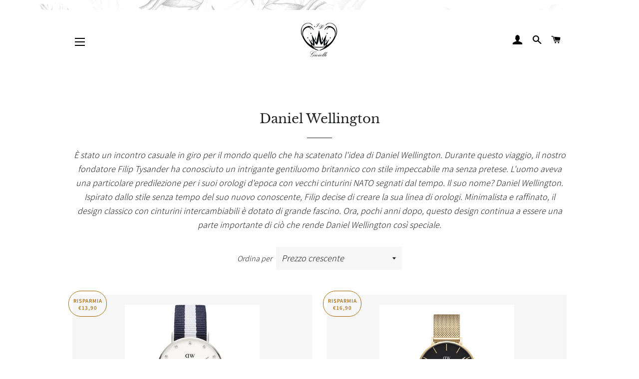

--- FILE ---
content_type: text/html; charset=utf-8
request_url: https://gioielleriaiv.it/collections/daniel-wellington
body_size: 24869
content:
<!doctype html>
<html class="no-js" lang="it">
<head>

  <!-- Basic page needs ================================================== -->
  <meta charset="utf-8">
  <meta http-equiv="X-UA-Compatible" content="IE=edge,chrome=1">

  
    <link rel="shortcut icon" href="//gioielleriaiv.it/cdn/shop/files/favicon_32x32.png?v=1615321820" type="image/png" />
  

  <!-- Title and description ================================================== -->
  <title>
  Vendita Online Orologi Daniel Wellington DW &ndash; Gioielleria IV
  </title>

  
  <meta name="description" content="Acquista online Orologi Daniel Wellington DW. Ampia selezione di tutta la collezione Orologi Daniel Wellington DW. Approfitta degli sconti su tutti gli Orologi Daniel Wellington DW. Registrati a gioielleriaiv.it e scopri tutte le novità.">
  

  <!-- Helpers ================================================== -->
  <!-- /snippets/social-meta-tags.liquid -->




<meta property="og:site_name" content="Gioielleria IV">
<meta property="og:url" content="https://gioielleriaiv.it/collections/daniel-wellington">
<meta property="og:title" content="Daniel Wellington">
<meta property="og:type" content="product.group">
<meta property="og:description" content="Acquista online Orologi Daniel Wellington DW. Ampia selezione di tutta la collezione Orologi Daniel Wellington DW. Approfitta degli sconti su tutti gli Orologi Daniel Wellington DW. Registrati a gioielleriaiv.it e scopri tutte le novità.">

<meta property="og:image" content="http://gioielleriaiv.it/cdn/shop/files/social_8b14d612-1245-433e-905f-42a8914c349e_1200x1200.jpg?v=1615321820">
<meta property="og:image:secure_url" content="https://gioielleriaiv.it/cdn/shop/files/social_8b14d612-1245-433e-905f-42a8914c349e_1200x1200.jpg?v=1615321820">


<meta name="twitter:card" content="summary_large_image">
<meta name="twitter:title" content="Daniel Wellington">
<meta name="twitter:description" content="Acquista online Orologi Daniel Wellington DW. Ampia selezione di tutta la collezione Orologi Daniel Wellington DW. Approfitta degli sconti su tutti gli Orologi Daniel Wellington DW. Registrati a gioielleriaiv.it e scopri tutte le novità.">

  <link rel="canonical" href="https://gioielleriaiv.it/collections/daniel-wellington">
  <meta name="viewport" content="width=device-width,initial-scale=1,shrink-to-fit=no">
  <meta name="theme-color" content="#1f2021">

  <!-- CSS ================================================== -->
  <link href="//gioielleriaiv.it/cdn/shop/t/2/assets/timber.scss.css?v=3306399977207374931763456962" rel="stylesheet" type="text/css" media="all" />
  <link href="//gioielleriaiv.it/cdn/shop/t/2/assets/theme.scss.css?v=70290742176274830291763456962" rel="stylesheet" type="text/css" media="all" />

  <!-- Sections ================================================== -->
  <script>
    window.theme = window.theme || {};
    theme.strings = {
      zoomClose: "Chiudi (Esc)",
      zoomPrev: "Indietro (Tasto freccia sinistra)",
      zoomNext: "Avanti (Tasto freccia destra)",
      moneyFormat: "€{{amount_with_comma_separator}}",
      addressError: "Errore durante la ricerca dell\u0026#39;indirizzo",
      addressNoResults: "La ricerca non ha prodotto alcun risultato per questo indirizzo",
      addressQueryLimit: "Hai superato il limite di utilizzo dell'API di Google. Consider upgrading to a \u003ca href=\"https:\/\/developers.google.com\/maps\/premium\/usage-limits\"\u003ePiano Premium\u003c\/a\u003e.",
      authError: "Si è verificato un problema di autenticazione con il tuo account di Google Maps.",
      cartEmpty: "Il carrello è attualmente vuoto.",
      cartCookie: "Abilita i cookie per utilizzare il carrello",
      cartSavings: "Stai risparmiando [savings]",
      productSlideLabel: "Slide [slide_number] di [slide_max]."
    };
    theme.settings = {
      cartType: "page",
      gridType: null
    };
  </script>

  <script src="//gioielleriaiv.it/cdn/shop/t/2/assets/jquery-2.2.3.min.js?v=58211863146907186831587044460" type="text/javascript"></script>

  <script src="//gioielleriaiv.it/cdn/shop/t/2/assets/lazysizes.min.js?v=155223123402716617051587044460" async="async"></script>

  <script src="//gioielleriaiv.it/cdn/shop/t/2/assets/theme.js?v=114295768192348641321659019292" defer="defer"></script>

  <!-- Header hook for plugins ================================================== -->
  <script>window.performance && window.performance.mark && window.performance.mark('shopify.content_for_header.start');</script><meta id="shopify-digital-wallet" name="shopify-digital-wallet" content="/27335819335/digital_wallets/dialog">
<meta name="shopify-checkout-api-token" content="ed2be7858c7ee76876a83193da387f39">
<meta id="in-context-paypal-metadata" data-shop-id="27335819335" data-venmo-supported="false" data-environment="production" data-locale="it_IT" data-paypal-v4="true" data-currency="EUR">
<link rel="alternate" type="application/atom+xml" title="Feed" href="/collections/daniel-wellington.atom" />
<link rel="alternate" type="application/json+oembed" href="https://gioielleriaiv.it/collections/daniel-wellington.oembed">
<script async="async" src="/checkouts/internal/preloads.js?locale=it-IT"></script>
<link rel="preconnect" href="https://shop.app" crossorigin="anonymous">
<script async="async" src="https://shop.app/checkouts/internal/preloads.js?locale=it-IT&shop_id=27335819335" crossorigin="anonymous"></script>
<script id="apple-pay-shop-capabilities" type="application/json">{"shopId":27335819335,"countryCode":"IT","currencyCode":"EUR","merchantCapabilities":["supports3DS"],"merchantId":"gid:\/\/shopify\/Shop\/27335819335","merchantName":"Gioielleria IV","requiredBillingContactFields":["postalAddress","email","phone"],"requiredShippingContactFields":["postalAddress","email","phone"],"shippingType":"shipping","supportedNetworks":["visa","maestro","masterCard","amex"],"total":{"type":"pending","label":"Gioielleria IV","amount":"1.00"},"shopifyPaymentsEnabled":true,"supportsSubscriptions":true}</script>
<script id="shopify-features" type="application/json">{"accessToken":"ed2be7858c7ee76876a83193da387f39","betas":["rich-media-storefront-analytics"],"domain":"gioielleriaiv.it","predictiveSearch":true,"shopId":27335819335,"locale":"it"}</script>
<script>var Shopify = Shopify || {};
Shopify.shop = "ivgioielli.myshopify.com";
Shopify.locale = "it";
Shopify.currency = {"active":"EUR","rate":"1.0"};
Shopify.country = "IT";
Shopify.theme = {"name":"Brooklyn","id":81089429575,"schema_name":"Brooklyn","schema_version":"16.0.10","theme_store_id":730,"role":"main"};
Shopify.theme.handle = "null";
Shopify.theme.style = {"id":null,"handle":null};
Shopify.cdnHost = "gioielleriaiv.it/cdn";
Shopify.routes = Shopify.routes || {};
Shopify.routes.root = "/";</script>
<script type="module">!function(o){(o.Shopify=o.Shopify||{}).modules=!0}(window);</script>
<script>!function(o){function n(){var o=[];function n(){o.push(Array.prototype.slice.apply(arguments))}return n.q=o,n}var t=o.Shopify=o.Shopify||{};t.loadFeatures=n(),t.autoloadFeatures=n()}(window);</script>
<script>
  window.ShopifyPay = window.ShopifyPay || {};
  window.ShopifyPay.apiHost = "shop.app\/pay";
  window.ShopifyPay.redirectState = null;
</script>
<script id="shop-js-analytics" type="application/json">{"pageType":"collection"}</script>
<script defer="defer" async type="module" src="//gioielleriaiv.it/cdn/shopifycloud/shop-js/modules/v2/client.init-shop-cart-sync_dvfQaB1V.it.esm.js"></script>
<script defer="defer" async type="module" src="//gioielleriaiv.it/cdn/shopifycloud/shop-js/modules/v2/chunk.common_BW-OJwDu.esm.js"></script>
<script defer="defer" async type="module" src="//gioielleriaiv.it/cdn/shopifycloud/shop-js/modules/v2/chunk.modal_CX4jaIRf.esm.js"></script>
<script type="module">
  await import("//gioielleriaiv.it/cdn/shopifycloud/shop-js/modules/v2/client.init-shop-cart-sync_dvfQaB1V.it.esm.js");
await import("//gioielleriaiv.it/cdn/shopifycloud/shop-js/modules/v2/chunk.common_BW-OJwDu.esm.js");
await import("//gioielleriaiv.it/cdn/shopifycloud/shop-js/modules/v2/chunk.modal_CX4jaIRf.esm.js");

  window.Shopify.SignInWithShop?.initShopCartSync?.({"fedCMEnabled":true,"windoidEnabled":true});

</script>
<script>
  window.Shopify = window.Shopify || {};
  if (!window.Shopify.featureAssets) window.Shopify.featureAssets = {};
  window.Shopify.featureAssets['shop-js'] = {"shop-cart-sync":["modules/v2/client.shop-cart-sync_CGEUFKvL.it.esm.js","modules/v2/chunk.common_BW-OJwDu.esm.js","modules/v2/chunk.modal_CX4jaIRf.esm.js"],"init-fed-cm":["modules/v2/client.init-fed-cm_Q280f13X.it.esm.js","modules/v2/chunk.common_BW-OJwDu.esm.js","modules/v2/chunk.modal_CX4jaIRf.esm.js"],"shop-cash-offers":["modules/v2/client.shop-cash-offers_DoRGZwcj.it.esm.js","modules/v2/chunk.common_BW-OJwDu.esm.js","modules/v2/chunk.modal_CX4jaIRf.esm.js"],"shop-login-button":["modules/v2/client.shop-login-button_DMM6ww0E.it.esm.js","modules/v2/chunk.common_BW-OJwDu.esm.js","modules/v2/chunk.modal_CX4jaIRf.esm.js"],"pay-button":["modules/v2/client.pay-button_B6q2F277.it.esm.js","modules/v2/chunk.common_BW-OJwDu.esm.js","modules/v2/chunk.modal_CX4jaIRf.esm.js"],"shop-button":["modules/v2/client.shop-button_COUnjhWS.it.esm.js","modules/v2/chunk.common_BW-OJwDu.esm.js","modules/v2/chunk.modal_CX4jaIRf.esm.js"],"avatar":["modules/v2/client.avatar_BTnouDA3.it.esm.js"],"init-windoid":["modules/v2/client.init-windoid_CrSLay9H.it.esm.js","modules/v2/chunk.common_BW-OJwDu.esm.js","modules/v2/chunk.modal_CX4jaIRf.esm.js"],"init-shop-for-new-customer-accounts":["modules/v2/client.init-shop-for-new-customer-accounts_BGmSGr-t.it.esm.js","modules/v2/client.shop-login-button_DMM6ww0E.it.esm.js","modules/v2/chunk.common_BW-OJwDu.esm.js","modules/v2/chunk.modal_CX4jaIRf.esm.js"],"init-shop-email-lookup-coordinator":["modules/v2/client.init-shop-email-lookup-coordinator_BMjbsTlQ.it.esm.js","modules/v2/chunk.common_BW-OJwDu.esm.js","modules/v2/chunk.modal_CX4jaIRf.esm.js"],"init-shop-cart-sync":["modules/v2/client.init-shop-cart-sync_dvfQaB1V.it.esm.js","modules/v2/chunk.common_BW-OJwDu.esm.js","modules/v2/chunk.modal_CX4jaIRf.esm.js"],"shop-toast-manager":["modules/v2/client.shop-toast-manager_C1IUOXW7.it.esm.js","modules/v2/chunk.common_BW-OJwDu.esm.js","modules/v2/chunk.modal_CX4jaIRf.esm.js"],"init-customer-accounts":["modules/v2/client.init-customer-accounts_DyWT7tGr.it.esm.js","modules/v2/client.shop-login-button_DMM6ww0E.it.esm.js","modules/v2/chunk.common_BW-OJwDu.esm.js","modules/v2/chunk.modal_CX4jaIRf.esm.js"],"init-customer-accounts-sign-up":["modules/v2/client.init-customer-accounts-sign-up_DR74S9QP.it.esm.js","modules/v2/client.shop-login-button_DMM6ww0E.it.esm.js","modules/v2/chunk.common_BW-OJwDu.esm.js","modules/v2/chunk.modal_CX4jaIRf.esm.js"],"shop-follow-button":["modules/v2/client.shop-follow-button_C7goD_zf.it.esm.js","modules/v2/chunk.common_BW-OJwDu.esm.js","modules/v2/chunk.modal_CX4jaIRf.esm.js"],"checkout-modal":["modules/v2/client.checkout-modal_Cy_s3Hxe.it.esm.js","modules/v2/chunk.common_BW-OJwDu.esm.js","modules/v2/chunk.modal_CX4jaIRf.esm.js"],"shop-login":["modules/v2/client.shop-login_ByWJfYRH.it.esm.js","modules/v2/chunk.common_BW-OJwDu.esm.js","modules/v2/chunk.modal_CX4jaIRf.esm.js"],"lead-capture":["modules/v2/client.lead-capture_B-cWF8Yd.it.esm.js","modules/v2/chunk.common_BW-OJwDu.esm.js","modules/v2/chunk.modal_CX4jaIRf.esm.js"],"payment-terms":["modules/v2/client.payment-terms_B2vYrkY2.it.esm.js","modules/v2/chunk.common_BW-OJwDu.esm.js","modules/v2/chunk.modal_CX4jaIRf.esm.js"]};
</script>
<script>(function() {
  var isLoaded = false;
  function asyncLoad() {
    if (isLoaded) return;
    isLoaded = true;
    var urls = ["\/\/code.tidio.co\/pdiwabm93iyyo6ymaaxvlnblzaszlpo8.js?shop=ivgioielli.myshopify.com"];
    for (var i = 0; i < urls.length; i++) {
      var s = document.createElement('script');
      s.type = 'text/javascript';
      s.async = true;
      s.src = urls[i];
      var x = document.getElementsByTagName('script')[0];
      x.parentNode.insertBefore(s, x);
    }
  };
  if(window.attachEvent) {
    window.attachEvent('onload', asyncLoad);
  } else {
    window.addEventListener('load', asyncLoad, false);
  }
})();</script>
<script id="__st">var __st={"a":27335819335,"offset":3600,"reqid":"9da5df25-b670-47cd-8e66-39db4e0fc144-1769096491","pageurl":"gioielleriaiv.it\/collections\/daniel-wellington","u":"da331b68ba4f","p":"collection","rtyp":"collection","rid":167672348743};</script>
<script>window.ShopifyPaypalV4VisibilityTracking = true;</script>
<script id="captcha-bootstrap">!function(){'use strict';const t='contact',e='account',n='new_comment',o=[[t,t],['blogs',n],['comments',n],[t,'customer']],c=[[e,'customer_login'],[e,'guest_login'],[e,'recover_customer_password'],[e,'create_customer']],r=t=>t.map((([t,e])=>`form[action*='/${t}']:not([data-nocaptcha='true']) input[name='form_type'][value='${e}']`)).join(','),a=t=>()=>t?[...document.querySelectorAll(t)].map((t=>t.form)):[];function s(){const t=[...o],e=r(t);return a(e)}const i='password',u='form_key',d=['recaptcha-v3-token','g-recaptcha-response','h-captcha-response',i],f=()=>{try{return window.sessionStorage}catch{return}},m='__shopify_v',_=t=>t.elements[u];function p(t,e,n=!1){try{const o=window.sessionStorage,c=JSON.parse(o.getItem(e)),{data:r}=function(t){const{data:e,action:n}=t;return t[m]||n?{data:e,action:n}:{data:t,action:n}}(c);for(const[e,n]of Object.entries(r))t.elements[e]&&(t.elements[e].value=n);n&&o.removeItem(e)}catch(o){console.error('form repopulation failed',{error:o})}}const l='form_type',E='cptcha';function T(t){t.dataset[E]=!0}const w=window,h=w.document,L='Shopify',v='ce_forms',y='captcha';let A=!1;((t,e)=>{const n=(g='f06e6c50-85a8-45c8-87d0-21a2b65856fe',I='https://cdn.shopify.com/shopifycloud/storefront-forms-hcaptcha/ce_storefront_forms_captcha_hcaptcha.v1.5.2.iife.js',D={infoText:'Protetto da hCaptcha',privacyText:'Privacy',termsText:'Termini'},(t,e,n)=>{const o=w[L][v],c=o.bindForm;if(c)return c(t,g,e,D).then(n);var r;o.q.push([[t,g,e,D],n]),r=I,A||(h.body.append(Object.assign(h.createElement('script'),{id:'captcha-provider',async:!0,src:r})),A=!0)});var g,I,D;w[L]=w[L]||{},w[L][v]=w[L][v]||{},w[L][v].q=[],w[L][y]=w[L][y]||{},w[L][y].protect=function(t,e){n(t,void 0,e),T(t)},Object.freeze(w[L][y]),function(t,e,n,w,h,L){const[v,y,A,g]=function(t,e,n){const i=e?o:[],u=t?c:[],d=[...i,...u],f=r(d),m=r(i),_=r(d.filter((([t,e])=>n.includes(e))));return[a(f),a(m),a(_),s()]}(w,h,L),I=t=>{const e=t.target;return e instanceof HTMLFormElement?e:e&&e.form},D=t=>v().includes(t);t.addEventListener('submit',(t=>{const e=I(t);if(!e)return;const n=D(e)&&!e.dataset.hcaptchaBound&&!e.dataset.recaptchaBound,o=_(e),c=g().includes(e)&&(!o||!o.value);(n||c)&&t.preventDefault(),c&&!n&&(function(t){try{if(!f())return;!function(t){const e=f();if(!e)return;const n=_(t);if(!n)return;const o=n.value;o&&e.removeItem(o)}(t);const e=Array.from(Array(32),(()=>Math.random().toString(36)[2])).join('');!function(t,e){_(t)||t.append(Object.assign(document.createElement('input'),{type:'hidden',name:u})),t.elements[u].value=e}(t,e),function(t,e){const n=f();if(!n)return;const o=[...t.querySelectorAll(`input[type='${i}']`)].map((({name:t})=>t)),c=[...d,...o],r={};for(const[a,s]of new FormData(t).entries())c.includes(a)||(r[a]=s);n.setItem(e,JSON.stringify({[m]:1,action:t.action,data:r}))}(t,e)}catch(e){console.error('failed to persist form',e)}}(e),e.submit())}));const S=(t,e)=>{t&&!t.dataset[E]&&(n(t,e.some((e=>e===t))),T(t))};for(const o of['focusin','change'])t.addEventListener(o,(t=>{const e=I(t);D(e)&&S(e,y())}));const B=e.get('form_key'),M=e.get(l),P=B&&M;t.addEventListener('DOMContentLoaded',(()=>{const t=y();if(P)for(const e of t)e.elements[l].value===M&&p(e,B);[...new Set([...A(),...v().filter((t=>'true'===t.dataset.shopifyCaptcha))])].forEach((e=>S(e,t)))}))}(h,new URLSearchParams(w.location.search),n,t,e,['guest_login'])})(!0,!0)}();</script>
<script integrity="sha256-4kQ18oKyAcykRKYeNunJcIwy7WH5gtpwJnB7kiuLZ1E=" data-source-attribution="shopify.loadfeatures" defer="defer" src="//gioielleriaiv.it/cdn/shopifycloud/storefront/assets/storefront/load_feature-a0a9edcb.js" crossorigin="anonymous"></script>
<script crossorigin="anonymous" defer="defer" src="//gioielleriaiv.it/cdn/shopifycloud/storefront/assets/shopify_pay/storefront-65b4c6d7.js?v=20250812"></script>
<script data-source-attribution="shopify.dynamic_checkout.dynamic.init">var Shopify=Shopify||{};Shopify.PaymentButton=Shopify.PaymentButton||{isStorefrontPortableWallets:!0,init:function(){window.Shopify.PaymentButton.init=function(){};var t=document.createElement("script");t.src="https://gioielleriaiv.it/cdn/shopifycloud/portable-wallets/latest/portable-wallets.it.js",t.type="module",document.head.appendChild(t)}};
</script>
<script data-source-attribution="shopify.dynamic_checkout.buyer_consent">
  function portableWalletsHideBuyerConsent(e){var t=document.getElementById("shopify-buyer-consent"),n=document.getElementById("shopify-subscription-policy-button");t&&n&&(t.classList.add("hidden"),t.setAttribute("aria-hidden","true"),n.removeEventListener("click",e))}function portableWalletsShowBuyerConsent(e){var t=document.getElementById("shopify-buyer-consent"),n=document.getElementById("shopify-subscription-policy-button");t&&n&&(t.classList.remove("hidden"),t.removeAttribute("aria-hidden"),n.addEventListener("click",e))}window.Shopify?.PaymentButton&&(window.Shopify.PaymentButton.hideBuyerConsent=portableWalletsHideBuyerConsent,window.Shopify.PaymentButton.showBuyerConsent=portableWalletsShowBuyerConsent);
</script>
<script data-source-attribution="shopify.dynamic_checkout.cart.bootstrap">document.addEventListener("DOMContentLoaded",(function(){function t(){return document.querySelector("shopify-accelerated-checkout-cart, shopify-accelerated-checkout")}if(t())Shopify.PaymentButton.init();else{new MutationObserver((function(e,n){t()&&(Shopify.PaymentButton.init(),n.disconnect())})).observe(document.body,{childList:!0,subtree:!0})}}));
</script>
<link id="shopify-accelerated-checkout-styles" rel="stylesheet" media="screen" href="https://gioielleriaiv.it/cdn/shopifycloud/portable-wallets/latest/accelerated-checkout-backwards-compat.css" crossorigin="anonymous">
<style id="shopify-accelerated-checkout-cart">
        #shopify-buyer-consent {
  margin-top: 1em;
  display: inline-block;
  width: 100%;
}

#shopify-buyer-consent.hidden {
  display: none;
}

#shopify-subscription-policy-button {
  background: none;
  border: none;
  padding: 0;
  text-decoration: underline;
  font-size: inherit;
  cursor: pointer;
}

#shopify-subscription-policy-button::before {
  box-shadow: none;
}

      </style>

<script>window.performance && window.performance.mark && window.performance.mark('shopify.content_for_header.end');</script>

  <script src="//gioielleriaiv.it/cdn/shop/t/2/assets/modernizr.min.js?v=21391054748206432451587044461" type="text/javascript"></script>

  
  

<link href="https://monorail-edge.shopifysvc.com" rel="dns-prefetch">
<script>(function(){if ("sendBeacon" in navigator && "performance" in window) {try {var session_token_from_headers = performance.getEntriesByType('navigation')[0].serverTiming.find(x => x.name == '_s').description;} catch {var session_token_from_headers = undefined;}var session_cookie_matches = document.cookie.match(/_shopify_s=([^;]*)/);var session_token_from_cookie = session_cookie_matches && session_cookie_matches.length === 2 ? session_cookie_matches[1] : "";var session_token = session_token_from_headers || session_token_from_cookie || "";function handle_abandonment_event(e) {var entries = performance.getEntries().filter(function(entry) {return /monorail-edge.shopifysvc.com/.test(entry.name);});if (!window.abandonment_tracked && entries.length === 0) {window.abandonment_tracked = true;var currentMs = Date.now();var navigation_start = performance.timing.navigationStart;var payload = {shop_id: 27335819335,url: window.location.href,navigation_start,duration: currentMs - navigation_start,session_token,page_type: "collection"};window.navigator.sendBeacon("https://monorail-edge.shopifysvc.com/v1/produce", JSON.stringify({schema_id: "online_store_buyer_site_abandonment/1.1",payload: payload,metadata: {event_created_at_ms: currentMs,event_sent_at_ms: currentMs}}));}}window.addEventListener('pagehide', handle_abandonment_event);}}());</script>
<script id="web-pixels-manager-setup">(function e(e,d,r,n,o){if(void 0===o&&(o={}),!Boolean(null===(a=null===(i=window.Shopify)||void 0===i?void 0:i.analytics)||void 0===a?void 0:a.replayQueue)){var i,a;window.Shopify=window.Shopify||{};var t=window.Shopify;t.analytics=t.analytics||{};var s=t.analytics;s.replayQueue=[],s.publish=function(e,d,r){return s.replayQueue.push([e,d,r]),!0};try{self.performance.mark("wpm:start")}catch(e){}var l=function(){var e={modern:/Edge?\/(1{2}[4-9]|1[2-9]\d|[2-9]\d{2}|\d{4,})\.\d+(\.\d+|)|Firefox\/(1{2}[4-9]|1[2-9]\d|[2-9]\d{2}|\d{4,})\.\d+(\.\d+|)|Chrom(ium|e)\/(9{2}|\d{3,})\.\d+(\.\d+|)|(Maci|X1{2}).+ Version\/(15\.\d+|(1[6-9]|[2-9]\d|\d{3,})\.\d+)([,.]\d+|)( \(\w+\)|)( Mobile\/\w+|) Safari\/|Chrome.+OPR\/(9{2}|\d{3,})\.\d+\.\d+|(CPU[ +]OS|iPhone[ +]OS|CPU[ +]iPhone|CPU IPhone OS|CPU iPad OS)[ +]+(15[._]\d+|(1[6-9]|[2-9]\d|\d{3,})[._]\d+)([._]\d+|)|Android:?[ /-](13[3-9]|1[4-9]\d|[2-9]\d{2}|\d{4,})(\.\d+|)(\.\d+|)|Android.+Firefox\/(13[5-9]|1[4-9]\d|[2-9]\d{2}|\d{4,})\.\d+(\.\d+|)|Android.+Chrom(ium|e)\/(13[3-9]|1[4-9]\d|[2-9]\d{2}|\d{4,})\.\d+(\.\d+|)|SamsungBrowser\/([2-9]\d|\d{3,})\.\d+/,legacy:/Edge?\/(1[6-9]|[2-9]\d|\d{3,})\.\d+(\.\d+|)|Firefox\/(5[4-9]|[6-9]\d|\d{3,})\.\d+(\.\d+|)|Chrom(ium|e)\/(5[1-9]|[6-9]\d|\d{3,})\.\d+(\.\d+|)([\d.]+$|.*Safari\/(?![\d.]+ Edge\/[\d.]+$))|(Maci|X1{2}).+ Version\/(10\.\d+|(1[1-9]|[2-9]\d|\d{3,})\.\d+)([,.]\d+|)( \(\w+\)|)( Mobile\/\w+|) Safari\/|Chrome.+OPR\/(3[89]|[4-9]\d|\d{3,})\.\d+\.\d+|(CPU[ +]OS|iPhone[ +]OS|CPU[ +]iPhone|CPU IPhone OS|CPU iPad OS)[ +]+(10[._]\d+|(1[1-9]|[2-9]\d|\d{3,})[._]\d+)([._]\d+|)|Android:?[ /-](13[3-9]|1[4-9]\d|[2-9]\d{2}|\d{4,})(\.\d+|)(\.\d+|)|Mobile Safari.+OPR\/([89]\d|\d{3,})\.\d+\.\d+|Android.+Firefox\/(13[5-9]|1[4-9]\d|[2-9]\d{2}|\d{4,})\.\d+(\.\d+|)|Android.+Chrom(ium|e)\/(13[3-9]|1[4-9]\d|[2-9]\d{2}|\d{4,})\.\d+(\.\d+|)|Android.+(UC? ?Browser|UCWEB|U3)[ /]?(15\.([5-9]|\d{2,})|(1[6-9]|[2-9]\d|\d{3,})\.\d+)\.\d+|SamsungBrowser\/(5\.\d+|([6-9]|\d{2,})\.\d+)|Android.+MQ{2}Browser\/(14(\.(9|\d{2,})|)|(1[5-9]|[2-9]\d|\d{3,})(\.\d+|))(\.\d+|)|K[Aa][Ii]OS\/(3\.\d+|([4-9]|\d{2,})\.\d+)(\.\d+|)/},d=e.modern,r=e.legacy,n=navigator.userAgent;return n.match(d)?"modern":n.match(r)?"legacy":"unknown"}(),u="modern"===l?"modern":"legacy",c=(null!=n?n:{modern:"",legacy:""})[u],f=function(e){return[e.baseUrl,"/wpm","/b",e.hashVersion,"modern"===e.buildTarget?"m":"l",".js"].join("")}({baseUrl:d,hashVersion:r,buildTarget:u}),m=function(e){var d=e.version,r=e.bundleTarget,n=e.surface,o=e.pageUrl,i=e.monorailEndpoint;return{emit:function(e){var a=e.status,t=e.errorMsg,s=(new Date).getTime(),l=JSON.stringify({metadata:{event_sent_at_ms:s},events:[{schema_id:"web_pixels_manager_load/3.1",payload:{version:d,bundle_target:r,page_url:o,status:a,surface:n,error_msg:t},metadata:{event_created_at_ms:s}}]});if(!i)return console&&console.warn&&console.warn("[Web Pixels Manager] No Monorail endpoint provided, skipping logging."),!1;try{return self.navigator.sendBeacon.bind(self.navigator)(i,l)}catch(e){}var u=new XMLHttpRequest;try{return u.open("POST",i,!0),u.setRequestHeader("Content-Type","text/plain"),u.send(l),!0}catch(e){return console&&console.warn&&console.warn("[Web Pixels Manager] Got an unhandled error while logging to Monorail."),!1}}}}({version:r,bundleTarget:l,surface:e.surface,pageUrl:self.location.href,monorailEndpoint:e.monorailEndpoint});try{o.browserTarget=l,function(e){var d=e.src,r=e.async,n=void 0===r||r,o=e.onload,i=e.onerror,a=e.sri,t=e.scriptDataAttributes,s=void 0===t?{}:t,l=document.createElement("script"),u=document.querySelector("head"),c=document.querySelector("body");if(l.async=n,l.src=d,a&&(l.integrity=a,l.crossOrigin="anonymous"),s)for(var f in s)if(Object.prototype.hasOwnProperty.call(s,f))try{l.dataset[f]=s[f]}catch(e){}if(o&&l.addEventListener("load",o),i&&l.addEventListener("error",i),u)u.appendChild(l);else{if(!c)throw new Error("Did not find a head or body element to append the script");c.appendChild(l)}}({src:f,async:!0,onload:function(){if(!function(){var e,d;return Boolean(null===(d=null===(e=window.Shopify)||void 0===e?void 0:e.analytics)||void 0===d?void 0:d.initialized)}()){var d=window.webPixelsManager.init(e)||void 0;if(d){var r=window.Shopify.analytics;r.replayQueue.forEach((function(e){var r=e[0],n=e[1],o=e[2];d.publishCustomEvent(r,n,o)})),r.replayQueue=[],r.publish=d.publishCustomEvent,r.visitor=d.visitor,r.initialized=!0}}},onerror:function(){return m.emit({status:"failed",errorMsg:"".concat(f," has failed to load")})},sri:function(e){var d=/^sha384-[A-Za-z0-9+/=]+$/;return"string"==typeof e&&d.test(e)}(c)?c:"",scriptDataAttributes:o}),m.emit({status:"loading"})}catch(e){m.emit({status:"failed",errorMsg:(null==e?void 0:e.message)||"Unknown error"})}}})({shopId: 27335819335,storefrontBaseUrl: "https://gioielleriaiv.it",extensionsBaseUrl: "https://extensions.shopifycdn.com/cdn/shopifycloud/web-pixels-manager",monorailEndpoint: "https://monorail-edge.shopifysvc.com/unstable/produce_batch",surface: "storefront-renderer",enabledBetaFlags: ["2dca8a86"],webPixelsConfigList: [{"id":"186974535","eventPayloadVersion":"v1","runtimeContext":"LAX","scriptVersion":"1","type":"CUSTOM","privacyPurposes":["ANALYTICS"],"name":"Google Analytics tag (migrated)"},{"id":"shopify-app-pixel","configuration":"{}","eventPayloadVersion":"v1","runtimeContext":"STRICT","scriptVersion":"0450","apiClientId":"shopify-pixel","type":"APP","privacyPurposes":["ANALYTICS","MARKETING"]},{"id":"shopify-custom-pixel","eventPayloadVersion":"v1","runtimeContext":"LAX","scriptVersion":"0450","apiClientId":"shopify-pixel","type":"CUSTOM","privacyPurposes":["ANALYTICS","MARKETING"]}],isMerchantRequest: false,initData: {"shop":{"name":"Gioielleria IV","paymentSettings":{"currencyCode":"EUR"},"myshopifyDomain":"ivgioielli.myshopify.com","countryCode":"IT","storefrontUrl":"https:\/\/gioielleriaiv.it"},"customer":null,"cart":null,"checkout":null,"productVariants":[],"purchasingCompany":null},},"https://gioielleriaiv.it/cdn","fcfee988w5aeb613cpc8e4bc33m6693e112",{"modern":"","legacy":""},{"shopId":"27335819335","storefrontBaseUrl":"https:\/\/gioielleriaiv.it","extensionBaseUrl":"https:\/\/extensions.shopifycdn.com\/cdn\/shopifycloud\/web-pixels-manager","surface":"storefront-renderer","enabledBetaFlags":"[\"2dca8a86\"]","isMerchantRequest":"false","hashVersion":"fcfee988w5aeb613cpc8e4bc33m6693e112","publish":"custom","events":"[[\"page_viewed\",{}],[\"collection_viewed\",{\"collection\":{\"id\":\"167672348743\",\"title\":\"Daniel Wellington\",\"productVariants\":[{\"price\":{\"amount\":125.1,\"currencyCode\":\"EUR\"},\"product\":{\"title\":\"OROLOGIO DANIEL WELLINGTON ref.DW00100082\",\"vendor\":\"DANIEL WELLINGTON\",\"id\":\"4823693131847\",\"untranslatedTitle\":\"OROLOGIO DANIEL WELLINGTON ref.DW00100082\",\"url\":\"\/products\/dw00100082\",\"type\":\"OROLOGI\"},\"id\":\"32739129917511\",\"image\":{\"src\":\"\/\/gioielleriaiv.it\/cdn\/shop\/products\/DW00100082.jpg?v=1608043085\"},\"sku\":\"DW00100082\",\"title\":\"Default Title\",\"untranslatedTitle\":\"Default Title\"},{\"price\":{\"amount\":152.1,\"currencyCode\":\"EUR\"},\"product\":{\"title\":\"OROLOGIO DANIEL WELLINGTON ref.DW00100345\",\"vendor\":\"DANIEL WELLINGTON\",\"id\":\"6735891365959\",\"untranslatedTitle\":\"OROLOGIO DANIEL WELLINGTON ref.DW00100345\",\"url\":\"\/products\/dw00100345\",\"type\":\"OROLOGI\"},\"id\":\"48110928232775\",\"image\":{\"src\":\"\/\/gioielleriaiv.it\/cdn\/shop\/products\/DW00100345_b871b2cf-39c1-49be-a1f0-936c886a79b1.jpg?v=1691054585\"},\"sku\":\"DW00100345\",\"title\":\"Default Title\",\"untranslatedTitle\":\"Default Title\"},{\"price\":{\"amount\":152.1,\"currencyCode\":\"EUR\"},\"product\":{\"title\":\"OROLOGIO DANIEL WELLINGTON ref.DW00100111\",\"vendor\":\"DANIEL WELLINGTON\",\"id\":\"4823693066311\",\"untranslatedTitle\":\"OROLOGIO DANIEL WELLINGTON ref.DW00100111\",\"url\":\"\/products\/dw00100111\",\"type\":\"OROLOGI\"},\"id\":\"48110947598663\",\"image\":{\"src\":\"\/\/gioielleriaiv.it\/cdn\/shop\/products\/DW00100111.jpg?v=1691055055\"},\"sku\":\"DW00100111\",\"title\":\"Default Title\",\"untranslatedTitle\":\"Default Title\"},{\"price\":{\"amount\":208.05,\"currencyCode\":\"EUR\"},\"product\":{\"title\":\"OROLOGIO DANIEL WELLINGTON ref.DW00100204\",\"vendor\":\"DANIEL WELLINGTON\",\"id\":\"6595992191047\",\"untranslatedTitle\":\"OROLOGIO DANIEL WELLINGTON ref.DW00100204\",\"url\":\"\/products\/dw00100204\",\"type\":\"OROLOGI\"},\"id\":\"49565998940487\",\"image\":{\"src\":\"\/\/gioielleriaiv.it\/cdn\/shop\/files\/DW00100204.jpg?v=1716369081\"},\"sku\":\"DW00100204\",\"title\":\"Default Title\",\"untranslatedTitle\":\"Default Title\"}]}}]]"});</script><script>
  window.ShopifyAnalytics = window.ShopifyAnalytics || {};
  window.ShopifyAnalytics.meta = window.ShopifyAnalytics.meta || {};
  window.ShopifyAnalytics.meta.currency = 'EUR';
  var meta = {"products":[{"id":4823693131847,"gid":"gid:\/\/shopify\/Product\/4823693131847","vendor":"DANIEL WELLINGTON","type":"OROLOGI","handle":"dw00100082","variants":[{"id":32739129917511,"price":12510,"name":"OROLOGIO DANIEL WELLINGTON ref.DW00100082","public_title":null,"sku":"DW00100082"}],"remote":false},{"id":6735891365959,"gid":"gid:\/\/shopify\/Product\/6735891365959","vendor":"DANIEL WELLINGTON","type":"OROLOGI","handle":"dw00100345","variants":[{"id":48110928232775,"price":15210,"name":"OROLOGIO DANIEL WELLINGTON ref.DW00100345","public_title":null,"sku":"DW00100345"}],"remote":false},{"id":4823693066311,"gid":"gid:\/\/shopify\/Product\/4823693066311","vendor":"DANIEL WELLINGTON","type":"OROLOGI","handle":"dw00100111","variants":[{"id":48110947598663,"price":15210,"name":"OROLOGIO DANIEL WELLINGTON ref.DW00100111","public_title":null,"sku":"DW00100111"}],"remote":false},{"id":6595992191047,"gid":"gid:\/\/shopify\/Product\/6595992191047","vendor":"DANIEL WELLINGTON","type":"OROLOGI","handle":"dw00100204","variants":[{"id":49565998940487,"price":20805,"name":"OROLOGIO DANIEL WELLINGTON ref.DW00100204","public_title":null,"sku":"DW00100204"}],"remote":false}],"page":{"pageType":"collection","resourceType":"collection","resourceId":167672348743,"requestId":"9da5df25-b670-47cd-8e66-39db4e0fc144-1769096491"}};
  for (var attr in meta) {
    window.ShopifyAnalytics.meta[attr] = meta[attr];
  }
</script>
<script class="analytics">
  (function () {
    var customDocumentWrite = function(content) {
      var jquery = null;

      if (window.jQuery) {
        jquery = window.jQuery;
      } else if (window.Checkout && window.Checkout.$) {
        jquery = window.Checkout.$;
      }

      if (jquery) {
        jquery('body').append(content);
      }
    };

    var hasLoggedConversion = function(token) {
      if (token) {
        return document.cookie.indexOf('loggedConversion=' + token) !== -1;
      }
      return false;
    }

    var setCookieIfConversion = function(token) {
      if (token) {
        var twoMonthsFromNow = new Date(Date.now());
        twoMonthsFromNow.setMonth(twoMonthsFromNow.getMonth() + 2);

        document.cookie = 'loggedConversion=' + token + '; expires=' + twoMonthsFromNow;
      }
    }

    var trekkie = window.ShopifyAnalytics.lib = window.trekkie = window.trekkie || [];
    if (trekkie.integrations) {
      return;
    }
    trekkie.methods = [
      'identify',
      'page',
      'ready',
      'track',
      'trackForm',
      'trackLink'
    ];
    trekkie.factory = function(method) {
      return function() {
        var args = Array.prototype.slice.call(arguments);
        args.unshift(method);
        trekkie.push(args);
        return trekkie;
      };
    };
    for (var i = 0; i < trekkie.methods.length; i++) {
      var key = trekkie.methods[i];
      trekkie[key] = trekkie.factory(key);
    }
    trekkie.load = function(config) {
      trekkie.config = config || {};
      trekkie.config.initialDocumentCookie = document.cookie;
      var first = document.getElementsByTagName('script')[0];
      var script = document.createElement('script');
      script.type = 'text/javascript';
      script.onerror = function(e) {
        var scriptFallback = document.createElement('script');
        scriptFallback.type = 'text/javascript';
        scriptFallback.onerror = function(error) {
                var Monorail = {
      produce: function produce(monorailDomain, schemaId, payload) {
        var currentMs = new Date().getTime();
        var event = {
          schema_id: schemaId,
          payload: payload,
          metadata: {
            event_created_at_ms: currentMs,
            event_sent_at_ms: currentMs
          }
        };
        return Monorail.sendRequest("https://" + monorailDomain + "/v1/produce", JSON.stringify(event));
      },
      sendRequest: function sendRequest(endpointUrl, payload) {
        // Try the sendBeacon API
        if (window && window.navigator && typeof window.navigator.sendBeacon === 'function' && typeof window.Blob === 'function' && !Monorail.isIos12()) {
          var blobData = new window.Blob([payload], {
            type: 'text/plain'
          });

          if (window.navigator.sendBeacon(endpointUrl, blobData)) {
            return true;
          } // sendBeacon was not successful

        } // XHR beacon

        var xhr = new XMLHttpRequest();

        try {
          xhr.open('POST', endpointUrl);
          xhr.setRequestHeader('Content-Type', 'text/plain');
          xhr.send(payload);
        } catch (e) {
          console.log(e);
        }

        return false;
      },
      isIos12: function isIos12() {
        return window.navigator.userAgent.lastIndexOf('iPhone; CPU iPhone OS 12_') !== -1 || window.navigator.userAgent.lastIndexOf('iPad; CPU OS 12_') !== -1;
      }
    };
    Monorail.produce('monorail-edge.shopifysvc.com',
      'trekkie_storefront_load_errors/1.1',
      {shop_id: 27335819335,
      theme_id: 81089429575,
      app_name: "storefront",
      context_url: window.location.href,
      source_url: "//gioielleriaiv.it/cdn/s/trekkie.storefront.1bbfab421998800ff09850b62e84b8915387986d.min.js"});

        };
        scriptFallback.async = true;
        scriptFallback.src = '//gioielleriaiv.it/cdn/s/trekkie.storefront.1bbfab421998800ff09850b62e84b8915387986d.min.js';
        first.parentNode.insertBefore(scriptFallback, first);
      };
      script.async = true;
      script.src = '//gioielleriaiv.it/cdn/s/trekkie.storefront.1bbfab421998800ff09850b62e84b8915387986d.min.js';
      first.parentNode.insertBefore(script, first);
    };
    trekkie.load(
      {"Trekkie":{"appName":"storefront","development":false,"defaultAttributes":{"shopId":27335819335,"isMerchantRequest":null,"themeId":81089429575,"themeCityHash":"12558399505300666279","contentLanguage":"it","currency":"EUR","eventMetadataId":"d452ea84-e308-4dd4-9182-31a5f751f4d0"},"isServerSideCookieWritingEnabled":true,"monorailRegion":"shop_domain","enabledBetaFlags":["65f19447"]},"Session Attribution":{},"S2S":{"facebookCapiEnabled":false,"source":"trekkie-storefront-renderer","apiClientId":580111}}
    );

    var loaded = false;
    trekkie.ready(function() {
      if (loaded) return;
      loaded = true;

      window.ShopifyAnalytics.lib = window.trekkie;

      var originalDocumentWrite = document.write;
      document.write = customDocumentWrite;
      try { window.ShopifyAnalytics.merchantGoogleAnalytics.call(this); } catch(error) {};
      document.write = originalDocumentWrite;

      window.ShopifyAnalytics.lib.page(null,{"pageType":"collection","resourceType":"collection","resourceId":167672348743,"requestId":"9da5df25-b670-47cd-8e66-39db4e0fc144-1769096491","shopifyEmitted":true});

      var match = window.location.pathname.match(/checkouts\/(.+)\/(thank_you|post_purchase)/)
      var token = match? match[1]: undefined;
      if (!hasLoggedConversion(token)) {
        setCookieIfConversion(token);
        window.ShopifyAnalytics.lib.track("Viewed Product Category",{"currency":"EUR","category":"Collection: daniel-wellington","collectionName":"daniel-wellington","collectionId":167672348743,"nonInteraction":true},undefined,undefined,{"shopifyEmitted":true});
      }
    });


        var eventsListenerScript = document.createElement('script');
        eventsListenerScript.async = true;
        eventsListenerScript.src = "//gioielleriaiv.it/cdn/shopifycloud/storefront/assets/shop_events_listener-3da45d37.js";
        document.getElementsByTagName('head')[0].appendChild(eventsListenerScript);

})();</script>
  <script>
  if (!window.ga || (window.ga && typeof window.ga !== 'function')) {
    window.ga = function ga() {
      (window.ga.q = window.ga.q || []).push(arguments);
      if (window.Shopify && window.Shopify.analytics && typeof window.Shopify.analytics.publish === 'function') {
        window.Shopify.analytics.publish("ga_stub_called", {}, {sendTo: "google_osp_migration"});
      }
      console.error("Shopify's Google Analytics stub called with:", Array.from(arguments), "\nSee https://help.shopify.com/manual/promoting-marketing/pixels/pixel-migration#google for more information.");
    };
    if (window.Shopify && window.Shopify.analytics && typeof window.Shopify.analytics.publish === 'function') {
      window.Shopify.analytics.publish("ga_stub_initialized", {}, {sendTo: "google_osp_migration"});
    }
  }
</script>
<script
  defer
  src="https://gioielleriaiv.it/cdn/shopifycloud/perf-kit/shopify-perf-kit-3.0.4.min.js"
  data-application="storefront-renderer"
  data-shop-id="27335819335"
  data-render-region="gcp-us-east1"
  data-page-type="collection"
  data-theme-instance-id="81089429575"
  data-theme-name="Brooklyn"
  data-theme-version="16.0.10"
  data-monorail-region="shop_domain"
  data-resource-timing-sampling-rate="10"
  data-shs="true"
  data-shs-beacon="true"
  data-shs-export-with-fetch="true"
  data-shs-logs-sample-rate="1"
  data-shs-beacon-endpoint="https://gioielleriaiv.it/api/collect"
></script>
</head>


<body id="vendita-online-orologi-daniel-wellington-dw" class="template-collection">

  <div id="shopify-section-header" class="shopify-section"><style data-shopify>.header-wrapper .site-nav__link,
  .header-wrapper .site-header__logo a,
  .header-wrapper .site-nav__dropdown-link,
  .header-wrapper .site-nav--has-dropdown > a.nav-focus,
  .header-wrapper .site-nav--has-dropdown.nav-hover > a,
  .header-wrapper .site-nav--has-dropdown:hover > a {
    color: #000000;
  }

  .header-wrapper .site-header__logo a:hover,
  .header-wrapper .site-header__logo a:focus,
  .header-wrapper .site-nav__link:hover,
  .header-wrapper .site-nav__link:focus,
  .header-wrapper .site-nav--has-dropdown a:hover,
  .header-wrapper .site-nav--has-dropdown > a.nav-focus:hover,
  .header-wrapper .site-nav--has-dropdown > a.nav-focus:focus,
  .header-wrapper .site-nav--has-dropdown .site-nav__link:hover,
  .header-wrapper .site-nav--has-dropdown .site-nav__link:focus,
  .header-wrapper .site-nav--has-dropdown.nav-hover > a:hover,
  .header-wrapper .site-nav__dropdown a:focus {
    color: rgba(0, 0, 0, 0.75);
  }

  .header-wrapper .burger-icon,
  .header-wrapper .site-nav--has-dropdown:hover > a:before,
  .header-wrapper .site-nav--has-dropdown > a.nav-focus:before,
  .header-wrapper .site-nav--has-dropdown.nav-hover > a:before {
    background: #000000;
  }

  .header-wrapper .site-nav__link:hover .burger-icon {
    background: rgba(0, 0, 0, 0.75);
  }

  .site-header__logo img {
    max-width: 90px;
  }

  @media screen and (max-width: 768px) {
    .site-header__logo img {
      max-width: 100%;
    }
  }</style><div data-section-id="header" data-section-type="header-section" data-template="collection">
  <div id="NavDrawer" class="drawer drawer--left">
      <div class="drawer__inner drawer-left__inner">

    
      <!-- /snippets/search-bar.liquid -->





<form action="/search" method="get" class="input-group search-bar search-bar--drawer" role="search">
  
  <input type="search" name="q" value="" placeholder="Cerca nel nostro negozio" class="input-group-field" aria-label="Cerca nel nostro negozio">
  <span class="input-group-btn">
    <button type="submit" class="btn--secondary icon-fallback-text">
      <span class="icon icon-search" aria-hidden="true"></span>
      <span class="fallback-text">Cerca</span>
    </button>
  </span>
</form>

    

    <ul class="mobile-nav">
      
        

          <li class="mobile-nav__item">
            <a
              href="/"
              class="mobile-nav__link"
              >
                Home
            </a>
          </li>

        
      
        

          <li class="mobile-nav__item">
            <a
              href="/pages/contattaci"
              class="mobile-nav__link"
              >
                Contattaci
            </a>
          </li>

        
      
        
          <li class="mobile-nav__item">
            <div class="mobile-nav__has-sublist">
              <a
                href="https://gioielleriaiv.it/collections/gioielli"
                class="mobile-nav__link"
                id="Label-3"
                >Gioielli</a>
              <div class="mobile-nav__toggle">
                <button type="button" class="mobile-nav__toggle-btn icon-fallback-text" aria-controls="Linklist-3" aria-expanded="false">
                  <span class="icon-fallback-text mobile-nav__toggle-open">
                    <span class="icon icon-plus" aria-hidden="true"></span>
                    <span class="fallback-text">Espandi il sotto-menu Gioielli</span>
                  </span>
                  <span class="icon-fallback-text mobile-nav__toggle-close">
                    <span class="icon icon-minus" aria-hidden="true"></span>
                    <span class="fallback-text">Comprimi il sotto-menu Gioielli</span>
                  </span>
                </button>
              </div>
            </div>
            <ul class="mobile-nav__sublist" id="Linklist-3" aria-labelledby="Label-3" role="navigation">
              
              
                
                <li class="mobile-nav__item">
                  <a
                    href="/collections/gioielli/ACCESSORI"
                    class="mobile-nav__link"
                    >
                      Accessori
                  </a>
                </li>
                
              
                
                <li class="mobile-nav__item">
                  <a
                    href="/collections/gioielli/ANELLO"
                    class="mobile-nav__link"
                    >
                      Anelli
                  </a>
                </li>
                
              
                
                <li class="mobile-nav__item">
                  <a
                    href="/collections/gioielli/BRACCIALE"
                    class="mobile-nav__link"
                    >
                      Bracciali
                  </a>
                </li>
                
              
                
                <li class="mobile-nav__item">
                  <a
                    href="/collections/gioielli/COLLANA"
                    class="mobile-nav__link"
                    >
                      Collane
                  </a>
                </li>
                
              
                
                <li class="mobile-nav__item">
                  <a
                    href="/collections/gioielli/DIAMANTE"
                    class="mobile-nav__link"
                    >
                      Diamanti
                  </a>
                </li>
                
              
                
                <li class="mobile-nav__item">
                  <a
                    href="/collections/gioielli/ORECCHINI"
                    class="mobile-nav__link"
                    >
                      Orecchini
                  </a>
                </li>
                
              
            </ul>
          </li>

          
      
        
          <li class="mobile-nav__item">
            <div class="mobile-nav__has-sublist">
              <a
                href="/collections/orologi"
                class="mobile-nav__link"
                id="Label-4"
                >Orologi</a>
              <div class="mobile-nav__toggle">
                <button type="button" class="mobile-nav__toggle-btn icon-fallback-text" aria-controls="Linklist-4" aria-expanded="false">
                  <span class="icon-fallback-text mobile-nav__toggle-open">
                    <span class="icon icon-plus" aria-hidden="true"></span>
                    <span class="fallback-text">Espandi il sotto-menu Orologi</span>
                  </span>
                  <span class="icon-fallback-text mobile-nav__toggle-close">
                    <span class="icon icon-minus" aria-hidden="true"></span>
                    <span class="fallback-text">Comprimi il sotto-menu Orologi</span>
                  </span>
                </button>
              </div>
            </div>
            <ul class="mobile-nav__sublist" id="Linklist-4" aria-labelledby="Label-4" role="navigation">
              
              
                
                <li class="mobile-nav__item">
                  <a
                    href="/collections/orologi/ACCIAIO"
                    class="mobile-nav__link"
                    >
                      Acciao
                  </a>
                </li>
                
              
                
                <li class="mobile-nav__item">
                  <a
                    href="/collections/orologi/AUTOMATICO"
                    class="mobile-nav__link"
                    >
                      Automatici
                  </a>
                </li>
                
              
                
                <li class="mobile-nav__item">
                  <a
                    href="/collections/orologi/CRONOGRAFO"
                    class="mobile-nav__link"
                    >
                      Cronografo
                  </a>
                </li>
                
              
                
                <li class="mobile-nav__item">
                  <a
                    href="/collections/orologi/MECCANICO"
                    class="mobile-nav__link"
                    >
                      Meccanici
                  </a>
                </li>
                
              
            </ul>
          </li>

          
      
        

          <li class="mobile-nav__item">
            <a
              href="/collections/oggettistica"
              class="mobile-nav__link"
              >
                Oggettistica
            </a>
          </li>

        
      
        
          <li class="mobile-nav__item">
            <div class="mobile-nav__has-sublist">
              <a
                href="/"
                class="mobile-nav__link"
                id="Label-6"
                >Acquista Per Marchio</a>
              <div class="mobile-nav__toggle">
                <button type="button" class="mobile-nav__toggle-btn icon-fallback-text" aria-controls="Linklist-6" aria-expanded="false">
                  <span class="icon-fallback-text mobile-nav__toggle-open">
                    <span class="icon icon-plus" aria-hidden="true"></span>
                    <span class="fallback-text">Espandi il sotto-menu Acquista Per Marchio</span>
                  </span>
                  <span class="icon-fallback-text mobile-nav__toggle-close">
                    <span class="icon icon-minus" aria-hidden="true"></span>
                    <span class="fallback-text">Comprimi il sotto-menu Acquista Per Marchio</span>
                  </span>
                </button>
              </div>
            </div>
            <ul class="mobile-nav__sublist" id="Linklist-6" aria-labelledby="Label-6" role="navigation">
              
              
                
                <li class="mobile-nav__item">
                  <a
                    href="/collections/ahura"
                    class="mobile-nav__link"
                    >
                      AHURA
                  </a>
                </li>
                
              
                
                <li class="mobile-nav__item">
                  <a
                    href="/collections/argenti-sovrani"
                    class="mobile-nav__link"
                    >
                      ARGENTI SOVRANI
                  </a>
                </li>
                
              
                
                <li class="mobile-nav__item">
                  <a
                    href="/collections/arkano-gioielli"
                    class="mobile-nav__link"
                    >
                      ARKANO GIOIELLI
                  </a>
                </li>
                
              
                
                <li class="mobile-nav__item">
                  <a
                    href="/collections/bibigi"
                    class="mobile-nav__link"
                    >
                      BIBIGI
                  </a>
                </li>
                
              
                
                <li class="mobile-nav__item">
                  <a
                    href="/collections/boccadamo"
                    class="mobile-nav__link"
                    >
                      BOCCADAMO
                  </a>
                </li>
                
              
                
                <li class="mobile-nav__item">
                  <a
                    href="/collections/brosway"
                    class="mobile-nav__link"
                    >
                      BROSWAY
                  </a>
                </li>
                
              
                
                <li class="mobile-nav__item">
                  <a
                    href="/collections/capri"
                    class="mobile-nav__link"
                    >
                      CAPRI BY MEG
                  </a>
                </li>
                
              
                
                <li class="mobile-nav__item">
                  <a
                    href="/collections/casio"
                    class="mobile-nav__link"
                    >
                      CASIO
                  </a>
                </li>
                
              
                
                <li class="mobile-nav__item">
                  <a
                    href="/collections/chantecler"
                    class="mobile-nav__link"
                    >
                      CHANTECLER
                  </a>
                </li>
                
              
                
                <li class="mobile-nav__item">
                  <a
                    href="/collections/chiara-ferragni"
                    class="mobile-nav__link"
                    >
                      CHIARA FERRAGNI
                  </a>
                </li>
                
              
                
                <li class="mobile-nav__item">
                  <a
                    href="/collections/chimento"
                    class="mobile-nav__link"
                    >
                      CHIMENTO
                  </a>
                </li>
                
              
                
                <li class="mobile-nav__item">
                  <a
                    href="/collections/comete-gioielli"
                    class="mobile-nav__link"
                    >
                      COMETE GIOIELLI
                  </a>
                </li>
                
              
                
                <li class="mobile-nav__item">
                  <a
                    href="/collections/crieri"
                    class="mobile-nav__link"
                    >
                      CRIERI
                  </a>
                </li>
                
              
                
                <li class="mobile-nav__item">
                  <a
                    href="/collections/d1-milano"
                    class="mobile-nav__link"
                    >
                      D1 MILANO
                  </a>
                </li>
                
              
                
                <li class="mobile-nav__item">
                  <a
                    href="/collections/d-l-gioielli"
                    class="mobile-nav__link"
                    >
                      DALÙ
                  </a>
                </li>
                
              
                
                <li class="mobile-nav__item">
                  <a
                    href="/collections/daniel-wellington"
                    class="mobile-nav__link"
                    aria-current="page">
                      DANIEL WELLINGTON
                  </a>
                </li>
                
              
                
                <li class="mobile-nav__item">
                  <a
                    href="/collections/davite-delucchi"
                    class="mobile-nav__link"
                    >
                      DAVITE &amp; DELUCCHI
                  </a>
                </li>
                
              
                
                <li class="mobile-nav__item">
                  <a
                    href="/collections/donna-oro"
                    class="mobile-nav__link"
                    >
                      DONNA ORO
                  </a>
                </li>
                
              
                
                <li class="mobile-nav__item">
                  <a
                    href="/collections/forever-unique"
                    class="mobile-nav__link"
                    >
                      FOREVER UNIQUE
                  </a>
                </li>
                
              
                
                <li class="mobile-nav__item">
                  <a
                    href="/collections/gioielli-iv"
                    class="mobile-nav__link"
                    >
                      GIOIELLI I.V.
                  </a>
                </li>
                
              
                
                <li class="mobile-nav__item">
                  <a
                    href="/collections/giorgio-visconti"
                    class="mobile-nav__link"
                    >
                      GIORGIO VISCONTI
                  </a>
                </li>
                
              
                
                <li class="mobile-nav__item">
                  <a
                    href="/collections/hamilton"
                    class="mobile-nav__link"
                    >
                      HAMILTON
                  </a>
                </li>
                
              
                
                <li class="mobile-nav__item">
                  <a
                    href="/collections/i-gioielli-del-sole"
                    class="mobile-nav__link"
                    >
                      I GIOIELLI DEL SOLE
                  </a>
                </li>
                
              
                
                <li class="mobile-nav__item">
                  <a
                    href="/collections/just-cavalli"
                    class="mobile-nav__link"
                    >
                      JUST CAVALLI
                  </a>
                </li>
                
              
                
                <li class="mobile-nav__item">
                  <a
                    href="/collections/kiara-by-miluna"
                    class="mobile-nav__link"
                    >
                      KIARA
                  </a>
                </li>
                
              
                
                <li class="mobile-nav__item">
                  <a
                    href="/collections/leo-pizzo"
                    class="mobile-nav__link"
                    >
                      LEO PIZZO
                  </a>
                </li>
                
              
                
                <li class="mobile-nav__item">
                  <a
                    href="/collections/lisa-o"
                    class="mobile-nav__link"
                    >
                      LISA O.
                  </a>
                </li>
                
              
                
                <li class="mobile-nav__item">
                  <a
                    href="/collections/liu-jo"
                    class="mobile-nav__link"
                    >
                      LIU-JO
                  </a>
                </li>
                
              
                
                <li class="mobile-nav__item">
                  <a
                    href="/collections/lorenz"
                    class="mobile-nav__link"
                    >
                      LORENZ
                  </a>
                </li>
                
              
                
                <li class="mobile-nav__item">
                  <a
                    href="/collections/lorenzo-ungari"
                    class="mobile-nav__link"
                    >
                      LORENZO UNGARI
                  </a>
                </li>
                
              
                
                <li class="mobile-nav__item">
                  <a
                    href="/collections/lucien-rochat-1"
                    class="mobile-nav__link"
                    >
                      LUCIEN ROCHAT
                  </a>
                </li>
                
              
                
                <li class="mobile-nav__item">
                  <a
                    href="/collections/maserati"
                    class="mobile-nav__link"
                    >
                      MASERATI
                  </a>
                </li>
                
              
                
                <li class="mobile-nav__item">
                  <a
                    href="/collections/michael-kors"
                    class="mobile-nav__link"
                    >
                      MICHAEL KORS
                  </a>
                </li>
                
              
                
                <li class="mobile-nav__item">
                  <a
                    href="/collections/miluna-gioielli"
                    class="mobile-nav__link"
                    >
                      MILUNA
                  </a>
                </li>
                
              
                
                <li class="mobile-nav__item">
                  <a
                    href="/collections/mikiko"
                    class="mobile-nav__link"
                    >
                      MIKIKO
                  </a>
                </li>
                
              
                
                <li class="mobile-nav__item">
                  <a
                    href="/collections/mont-blanc"
                    class="mobile-nav__link"
                    >
                      MONTBLANC
                  </a>
                </li>
                
              
                
                <li class="mobile-nav__item">
                  <a
                    href="/collections/osaka-perle"
                    class="mobile-nav__link"
                    >
                      OSAKA PERLE
                  </a>
                </li>
                
              
                
                <li class="mobile-nav__item">
                  <a
                    href="/collections/ottaviani"
                    class="mobile-nav__link"
                    >
                      OTTAVIANI
                  </a>
                </li>
                
              
                
                <li class="mobile-nav__item">
                  <a
                    href="/collections/paul-picot"
                    class="mobile-nav__link"
                    >
                      PAUL PICOT
                  </a>
                </li>
                
              
                
                <li class="mobile-nav__item">
                  <a
                    href="/collections/philip-watch"
                    class="mobile-nav__link"
                    >
                      PHILIP WATCH
                  </a>
                </li>
                
              
                
                <li class="mobile-nav__item">
                  <a
                    href="/collections/rosato"
                    class="mobile-nav__link"
                    >
                      ROSATO
                  </a>
                </li>
                
              
                
                <li class="mobile-nav__item">
                  <a
                    href="/collections/rue-des-mille"
                    class="mobile-nav__link"
                    >
                      RUE DES MILLE
                  </a>
                </li>
                
              
                
                <li class="mobile-nav__item">
                  <a
                    href="/collections/salvini"
                    class="mobile-nav__link"
                    >
                      SALVINI
                  </a>
                </li>
                
              
                
                <li class="mobile-nav__item">
                  <a
                    href="/collections/sequenze"
                    class="mobile-nav__link"
                    >
                      SEQUENZE
                  </a>
                </li>
                
              
                
                <li class="mobile-nav__item">
                  <a
                    href="/collections/sector"
                    class="mobile-nav__link"
                    >
                      SECTOR
                  </a>
                </li>
                
              
                
                <li class="mobile-nav__item">
                  <a
                    href="/collections/serena-marchese"
                    class="mobile-nav__link"
                    >
                      SERENA MARCHESE
                  </a>
                </li>
                
              
                
                <li class="mobile-nav__item">
                  <a
                    href="/collections/versace-home"
                    class="mobile-nav__link"
                    >
                      VERSACE HOME
                  </a>
                </li>
                
              
                
                <li class="mobile-nav__item">
                  <a
                    href="/collections/zancan"
                    class="mobile-nav__link"
                    >
                      ZANCAN
                  </a>
                </li>
                
              
            </ul>
          </li>

          
      
        
          <li class="mobile-nav__item">
            <div class="mobile-nav__has-sublist">
              <a
                href="/"
                class="mobile-nav__link"
                id="Label-7"
                >Prezzo 0 - 100EUR</a>
              <div class="mobile-nav__toggle">
                <button type="button" class="mobile-nav__toggle-btn icon-fallback-text" aria-controls="Linklist-7" aria-expanded="false">
                  <span class="icon-fallback-text mobile-nav__toggle-open">
                    <span class="icon icon-plus" aria-hidden="true"></span>
                    <span class="fallback-text">Espandi il sotto-menu Prezzo 0 - 100EUR</span>
                  </span>
                  <span class="icon-fallback-text mobile-nav__toggle-close">
                    <span class="icon icon-minus" aria-hidden="true"></span>
                    <span class="fallback-text">Comprimi il sotto-menu Prezzo 0 - 100EUR</span>
                  </span>
                </button>
              </div>
            </div>
            <ul class="mobile-nav__sublist" id="Linklist-7" aria-labelledby="Label-7" role="navigation">
              
              
                
                <li class="mobile-nav__item">
                  <a
                    href="/collections/orologi_0-100"
                    class="mobile-nav__link"
                    >
                      Orologi
                  </a>
                </li>
                
              
                
                <li class="mobile-nav__item">
                  <a
                    href="/collections/gioielli-fino-a-100-00eur"
                    class="mobile-nav__link"
                    >
                      Gioielli
                  </a>
                </li>
                
              
            </ul>
          </li>

          
      
        
          <li class="mobile-nav__item">
            <div class="mobile-nav__has-sublist">
              <a
                href="/"
                class="mobile-nav__link"
                id="Label-8"
                >Prezzo 100 - 200EUR</a>
              <div class="mobile-nav__toggle">
                <button type="button" class="mobile-nav__toggle-btn icon-fallback-text" aria-controls="Linklist-8" aria-expanded="false">
                  <span class="icon-fallback-text mobile-nav__toggle-open">
                    <span class="icon icon-plus" aria-hidden="true"></span>
                    <span class="fallback-text">Espandi il sotto-menu Prezzo 100 - 200EUR</span>
                  </span>
                  <span class="icon-fallback-text mobile-nav__toggle-close">
                    <span class="icon icon-minus" aria-hidden="true"></span>
                    <span class="fallback-text">Comprimi il sotto-menu Prezzo 100 - 200EUR</span>
                  </span>
                </button>
              </div>
            </div>
            <ul class="mobile-nav__sublist" id="Linklist-8" aria-labelledby="Label-8" role="navigation">
              
              
                
                <li class="mobile-nav__item">
                  <a
                    href="/collections/orologi_100-200"
                    class="mobile-nav__link"
                    >
                      Orologi
                  </a>
                </li>
                
              
                
                <li class="mobile-nav__item">
                  <a
                    href="/collections/gioielli_100-200"
                    class="mobile-nav__link"
                    >
                      Gioielli
                  </a>
                </li>
                
              
            </ul>
          </li>

          
      
        
          <li class="mobile-nav__item">
            <div class="mobile-nav__has-sublist">
              <a
                href="/"
                class="mobile-nav__link"
                id="Label-9"
                >Prezzo 200 - 500EUR</a>
              <div class="mobile-nav__toggle">
                <button type="button" class="mobile-nav__toggle-btn icon-fallback-text" aria-controls="Linklist-9" aria-expanded="false">
                  <span class="icon-fallback-text mobile-nav__toggle-open">
                    <span class="icon icon-plus" aria-hidden="true"></span>
                    <span class="fallback-text">Espandi il sotto-menu Prezzo 200 - 500EUR</span>
                  </span>
                  <span class="icon-fallback-text mobile-nav__toggle-close">
                    <span class="icon icon-minus" aria-hidden="true"></span>
                    <span class="fallback-text">Comprimi il sotto-menu Prezzo 200 - 500EUR</span>
                  </span>
                </button>
              </div>
            </div>
            <ul class="mobile-nav__sublist" id="Linklist-9" aria-labelledby="Label-9" role="navigation">
              
              
                
                <li class="mobile-nav__item">
                  <a
                    href="/collections/orologi_200"
                    class="mobile-nav__link"
                    >
                      Orologi
                  </a>
                </li>
                
              
                
                <li class="mobile-nav__item">
                  <a
                    href="/collections/gioielli_200-500"
                    class="mobile-nav__link"
                    >
                      Gioielli
                  </a>
                </li>
                
              
            </ul>
          </li>

          
      
        
          <li class="mobile-nav__item">
            <div class="mobile-nav__has-sublist">
              <a
                href="/"
                class="mobile-nav__link"
                id="Label-10"
                >Prezzo da 500EUR</a>
              <div class="mobile-nav__toggle">
                <button type="button" class="mobile-nav__toggle-btn icon-fallback-text" aria-controls="Linklist-10" aria-expanded="false">
                  <span class="icon-fallback-text mobile-nav__toggle-open">
                    <span class="icon icon-plus" aria-hidden="true"></span>
                    <span class="fallback-text">Espandi il sotto-menu Prezzo da 500EUR</span>
                  </span>
                  <span class="icon-fallback-text mobile-nav__toggle-close">
                    <span class="icon icon-minus" aria-hidden="true"></span>
                    <span class="fallback-text">Comprimi il sotto-menu Prezzo da 500EUR</span>
                  </span>
                </button>
              </div>
            </div>
            <ul class="mobile-nav__sublist" id="Linklist-10" aria-labelledby="Label-10" role="navigation">
              
              
                
                <li class="mobile-nav__item">
                  <a
                    href="/collections/orologi_500"
                    class="mobile-nav__link"
                    >
                      Orologi
                  </a>
                </li>
                
              
                
                <li class="mobile-nav__item">
                  <a
                    href="/collections/gioielli_500"
                    class="mobile-nav__link"
                    >
                      Gioielli
                  </a>
                </li>
                
              
            </ul>
          </li>

          
      
      
      <li class="mobile-nav__spacer"></li>

      
      
        
          <li class="mobile-nav__item mobile-nav__item--secondary">
            <a href="/account/login" id="customer_login_link">Accedi</a>
          </li>
          <li class="mobile-nav__item mobile-nav__item--secondary">
            <a href="/account/register" id="customer_register_link">Crea account</a>
          </li>
        
      
      
    </ul>
    <!-- //mobile-nav -->
  </div>


  </div>
  <div class="header-container drawer__header-container">
    <div class="header-wrapper" data-header-wrapper>
      
        
          <style>
            .announcement-bar {
              background-color: #ffffff;
            }

            .announcement-bar--link:hover {
              

              
                
                background-color: #ebebeb;
              
            }

            .announcement-bar__message {
              color: #000000;
            }
          </style>

          
            <div class="announcement-bar">
          

            <p class="announcement-bar__message"></p>

          
            </div>
          

        
      

      <header class="site-header" role="banner" data-transparent-header="true">
        <div class="wrapper">
          <div class="grid--full grid--table">
            <div class="grid__item large--hide large--one-sixth one-quarter">
              <div class="site-nav--open site-nav--mobile">
                <button type="button" class="icon-fallback-text site-nav__link site-nav__link--burger js-drawer-open-button-left" aria-controls="NavDrawer">
                  <div class="burgerDiv">
                  	<span class="burger-icon burger-icon--top"></span>
                  	<span class="burger-icon burger-icon--mid"></span>
                  	<span class="burger-icon burger-icon--bottom"></span>
                  	<span class="fallback-text">Navigazione del sito</span>
                  </div>
                  <span class="menuSpan" >menu</span>
                </button>
                
                
              </div>
            </div>
            <div class="grid__item large--one-third medium-down--one-half">
              
              
                <div class="h1 site-header__logo large--left" itemscope itemtype="http://schema.org/Organization">
              
                

                <a href="/" itemprop="url" class="site-header__logo-link">
                  
                    <img class="site-header__logo-image" src="//gioielleriaiv.it/cdn/shop/products/LogoB_90x.png?v=1621867244" srcset="//gioielleriaiv.it/cdn/shop/products/LogoB_90x.png?v=1621867244 1x, //gioielleriaiv.it/cdn/shop/products/LogoB_90x@2x.png?v=1621867244 2x" alt="Gioielleria IV" itemprop="logo">

                    
                  
                </a>
              
                </div>
              
            </div>
            <nav class="grid__item large--two-thirds large--text-right medium-down--hide" role="navigation">
              
              <!-- begin site-nav -->
              <ul class="site-nav" id="AccessibleNav">
                
                  
                    <li class="site-nav__item">
                      <a
                        href="/"
                        class="site-nav__link"
                        data-meganav-type="child"
                        >
                          Home
                      </a>
                    </li>
                  
                
                  
                    <li class="site-nav__item">
                      <a
                        href="/pages/contattaci"
                        class="site-nav__link"
                        data-meganav-type="child"
                        >
                          Contattaci
                      </a>
                    </li>
                  
                
                  
                  
                    <li
                      class="site-nav__item site-nav--has-dropdown "
                      aria-haspopup="true"
                      data-meganav-type="parent">
                      <a
                        href="https://gioielleriaiv.it/collections/gioielli"
                        class="site-nav__link"
                        data-meganav-type="parent"
                        aria-controls="MenuParent-3"
                        aria-expanded="false"
                        >
                          Gioielli
                          <span class="icon icon-arrow-down" aria-hidden="true"></span>
                      </a>
                      <ul
                        id="MenuParent-3"
                        class="site-nav__dropdown "
                        data-meganav-dropdown>
                        
                          
                            <li>
                              <a
                                href="/collections/gioielli/ACCESSORI"
                                class="site-nav__dropdown-link"
                                data-meganav-type="child"
                                
                                tabindex="-1">
                                  Accessori
                              </a>
                            </li>
                          
                        
                          
                            <li>
                              <a
                                href="/collections/gioielli/ANELLO"
                                class="site-nav__dropdown-link"
                                data-meganav-type="child"
                                
                                tabindex="-1">
                                  Anelli
                              </a>
                            </li>
                          
                        
                          
                            <li>
                              <a
                                href="/collections/gioielli/BRACCIALE"
                                class="site-nav__dropdown-link"
                                data-meganav-type="child"
                                
                                tabindex="-1">
                                  Bracciali
                              </a>
                            </li>
                          
                        
                          
                            <li>
                              <a
                                href="/collections/gioielli/COLLANA"
                                class="site-nav__dropdown-link"
                                data-meganav-type="child"
                                
                                tabindex="-1">
                                  Collane
                              </a>
                            </li>
                          
                        
                          
                            <li>
                              <a
                                href="/collections/gioielli/DIAMANTE"
                                class="site-nav__dropdown-link"
                                data-meganav-type="child"
                                
                                tabindex="-1">
                                  Diamanti
                              </a>
                            </li>
                          
                        
                          
                            <li>
                              <a
                                href="/collections/gioielli/ORECCHINI"
                                class="site-nav__dropdown-link"
                                data-meganav-type="child"
                                
                                tabindex="-1">
                                  Orecchini
                              </a>
                            </li>
                          
                        
                      </ul>
                    </li>
                  
                
                  
                  
                    <li
                      class="site-nav__item site-nav--has-dropdown "
                      aria-haspopup="true"
                      data-meganav-type="parent">
                      <a
                        href="/collections/orologi"
                        class="site-nav__link"
                        data-meganav-type="parent"
                        aria-controls="MenuParent-4"
                        aria-expanded="false"
                        >
                          Orologi
                          <span class="icon icon-arrow-down" aria-hidden="true"></span>
                      </a>
                      <ul
                        id="MenuParent-4"
                        class="site-nav__dropdown "
                        data-meganav-dropdown>
                        
                          
                            <li>
                              <a
                                href="/collections/orologi/ACCIAIO"
                                class="site-nav__dropdown-link"
                                data-meganav-type="child"
                                
                                tabindex="-1">
                                  Acciao
                              </a>
                            </li>
                          
                        
                          
                            <li>
                              <a
                                href="/collections/orologi/AUTOMATICO"
                                class="site-nav__dropdown-link"
                                data-meganav-type="child"
                                
                                tabindex="-1">
                                  Automatici
                              </a>
                            </li>
                          
                        
                          
                            <li>
                              <a
                                href="/collections/orologi/CRONOGRAFO"
                                class="site-nav__dropdown-link"
                                data-meganav-type="child"
                                
                                tabindex="-1">
                                  Cronografo
                              </a>
                            </li>
                          
                        
                          
                            <li>
                              <a
                                href="/collections/orologi/MECCANICO"
                                class="site-nav__dropdown-link"
                                data-meganav-type="child"
                                
                                tabindex="-1">
                                  Meccanici
                              </a>
                            </li>
                          
                        
                      </ul>
                    </li>
                  
                
                  
                    <li class="site-nav__item">
                      <a
                        href="/collections/oggettistica"
                        class="site-nav__link"
                        data-meganav-type="child"
                        >
                          Oggettistica
                      </a>
                    </li>
                  
                
                  
                  
                    <li
                      class="site-nav__item site-nav--has-dropdown "
                      aria-haspopup="true"
                      data-meganav-type="parent">
                      <a
                        href="/"
                        class="site-nav__link"
                        data-meganav-type="parent"
                        aria-controls="MenuParent-6"
                        aria-expanded="false"
                        >
                          Acquista Per Marchio
                          <span class="icon icon-arrow-down" aria-hidden="true"></span>
                      </a>
                      <ul
                        id="MenuParent-6"
                        class="site-nav__dropdown "
                        data-meganav-dropdown>
                        
                          
                            <li>
                              <a
                                href="/collections/ahura"
                                class="site-nav__dropdown-link"
                                data-meganav-type="child"
                                
                                tabindex="-1">
                                  AHURA
                              </a>
                            </li>
                          
                        
                          
                            <li>
                              <a
                                href="/collections/argenti-sovrani"
                                class="site-nav__dropdown-link"
                                data-meganav-type="child"
                                
                                tabindex="-1">
                                  ARGENTI SOVRANI
                              </a>
                            </li>
                          
                        
                          
                            <li>
                              <a
                                href="/collections/arkano-gioielli"
                                class="site-nav__dropdown-link"
                                data-meganav-type="child"
                                
                                tabindex="-1">
                                  ARKANO GIOIELLI
                              </a>
                            </li>
                          
                        
                          
                            <li>
                              <a
                                href="/collections/bibigi"
                                class="site-nav__dropdown-link"
                                data-meganav-type="child"
                                
                                tabindex="-1">
                                  BIBIGI
                              </a>
                            </li>
                          
                        
                          
                            <li>
                              <a
                                href="/collections/boccadamo"
                                class="site-nav__dropdown-link"
                                data-meganav-type="child"
                                
                                tabindex="-1">
                                  BOCCADAMO
                              </a>
                            </li>
                          
                        
                          
                            <li>
                              <a
                                href="/collections/brosway"
                                class="site-nav__dropdown-link"
                                data-meganav-type="child"
                                
                                tabindex="-1">
                                  BROSWAY
                              </a>
                            </li>
                          
                        
                          
                            <li>
                              <a
                                href="/collections/capri"
                                class="site-nav__dropdown-link"
                                data-meganav-type="child"
                                
                                tabindex="-1">
                                  CAPRI BY MEG
                              </a>
                            </li>
                          
                        
                          
                            <li>
                              <a
                                href="/collections/casio"
                                class="site-nav__dropdown-link"
                                data-meganav-type="child"
                                
                                tabindex="-1">
                                  CASIO
                              </a>
                            </li>
                          
                        
                          
                            <li>
                              <a
                                href="/collections/chantecler"
                                class="site-nav__dropdown-link"
                                data-meganav-type="child"
                                
                                tabindex="-1">
                                  CHANTECLER
                              </a>
                            </li>
                          
                        
                          
                            <li>
                              <a
                                href="/collections/chiara-ferragni"
                                class="site-nav__dropdown-link"
                                data-meganav-type="child"
                                
                                tabindex="-1">
                                  CHIARA FERRAGNI
                              </a>
                            </li>
                          
                        
                          
                            <li>
                              <a
                                href="/collections/chimento"
                                class="site-nav__dropdown-link"
                                data-meganav-type="child"
                                
                                tabindex="-1">
                                  CHIMENTO
                              </a>
                            </li>
                          
                        
                          
                            <li>
                              <a
                                href="/collections/comete-gioielli"
                                class="site-nav__dropdown-link"
                                data-meganav-type="child"
                                
                                tabindex="-1">
                                  COMETE GIOIELLI
                              </a>
                            </li>
                          
                        
                          
                            <li>
                              <a
                                href="/collections/crieri"
                                class="site-nav__dropdown-link"
                                data-meganav-type="child"
                                
                                tabindex="-1">
                                  CRIERI
                              </a>
                            </li>
                          
                        
                          
                            <li>
                              <a
                                href="/collections/d1-milano"
                                class="site-nav__dropdown-link"
                                data-meganav-type="child"
                                
                                tabindex="-1">
                                  D1 MILANO
                              </a>
                            </li>
                          
                        
                          
                            <li>
                              <a
                                href="/collections/d-l-gioielli"
                                class="site-nav__dropdown-link"
                                data-meganav-type="child"
                                
                                tabindex="-1">
                                  DALÙ
                              </a>
                            </li>
                          
                        
                          
                            <li class="site-nav--active">
                              <a
                                href="/collections/daniel-wellington"
                                class="site-nav__dropdown-link"
                                data-meganav-type="child"
                                aria-current="page"
                                tabindex="-1">
                                  DANIEL WELLINGTON
                              </a>
                            </li>
                          
                        
                          
                            <li>
                              <a
                                href="/collections/davite-delucchi"
                                class="site-nav__dropdown-link"
                                data-meganav-type="child"
                                
                                tabindex="-1">
                                  DAVITE &amp; DELUCCHI
                              </a>
                            </li>
                          
                        
                          
                            <li>
                              <a
                                href="/collections/donna-oro"
                                class="site-nav__dropdown-link"
                                data-meganav-type="child"
                                
                                tabindex="-1">
                                  DONNA ORO
                              </a>
                            </li>
                          
                        
                          
                            <li>
                              <a
                                href="/collections/forever-unique"
                                class="site-nav__dropdown-link"
                                data-meganav-type="child"
                                
                                tabindex="-1">
                                  FOREVER UNIQUE
                              </a>
                            </li>
                          
                        
                          
                            <li>
                              <a
                                href="/collections/gioielli-iv"
                                class="site-nav__dropdown-link"
                                data-meganav-type="child"
                                
                                tabindex="-1">
                                  GIOIELLI I.V.
                              </a>
                            </li>
                          
                        
                          
                            <li>
                              <a
                                href="/collections/giorgio-visconti"
                                class="site-nav__dropdown-link"
                                data-meganav-type="child"
                                
                                tabindex="-1">
                                  GIORGIO VISCONTI
                              </a>
                            </li>
                          
                        
                          
                            <li>
                              <a
                                href="/collections/hamilton"
                                class="site-nav__dropdown-link"
                                data-meganav-type="child"
                                
                                tabindex="-1">
                                  HAMILTON
                              </a>
                            </li>
                          
                        
                          
                            <li>
                              <a
                                href="/collections/i-gioielli-del-sole"
                                class="site-nav__dropdown-link"
                                data-meganav-type="child"
                                
                                tabindex="-1">
                                  I GIOIELLI DEL SOLE
                              </a>
                            </li>
                          
                        
                          
                            <li>
                              <a
                                href="/collections/just-cavalli"
                                class="site-nav__dropdown-link"
                                data-meganav-type="child"
                                
                                tabindex="-1">
                                  JUST CAVALLI
                              </a>
                            </li>
                          
                        
                          
                            <li>
                              <a
                                href="/collections/kiara-by-miluna"
                                class="site-nav__dropdown-link"
                                data-meganav-type="child"
                                
                                tabindex="-1">
                                  KIARA
                              </a>
                            </li>
                          
                        
                          
                            <li>
                              <a
                                href="/collections/leo-pizzo"
                                class="site-nav__dropdown-link"
                                data-meganav-type="child"
                                
                                tabindex="-1">
                                  LEO PIZZO
                              </a>
                            </li>
                          
                        
                          
                            <li>
                              <a
                                href="/collections/lisa-o"
                                class="site-nav__dropdown-link"
                                data-meganav-type="child"
                                
                                tabindex="-1">
                                  LISA O.
                              </a>
                            </li>
                          
                        
                          
                            <li>
                              <a
                                href="/collections/liu-jo"
                                class="site-nav__dropdown-link"
                                data-meganav-type="child"
                                
                                tabindex="-1">
                                  LIU-JO
                              </a>
                            </li>
                          
                        
                          
                            <li>
                              <a
                                href="/collections/lorenz"
                                class="site-nav__dropdown-link"
                                data-meganav-type="child"
                                
                                tabindex="-1">
                                  LORENZ
                              </a>
                            </li>
                          
                        
                          
                            <li>
                              <a
                                href="/collections/lorenzo-ungari"
                                class="site-nav__dropdown-link"
                                data-meganav-type="child"
                                
                                tabindex="-1">
                                  LORENZO UNGARI
                              </a>
                            </li>
                          
                        
                          
                            <li>
                              <a
                                href="/collections/lucien-rochat-1"
                                class="site-nav__dropdown-link"
                                data-meganav-type="child"
                                
                                tabindex="-1">
                                  LUCIEN ROCHAT
                              </a>
                            </li>
                          
                        
                          
                            <li>
                              <a
                                href="/collections/maserati"
                                class="site-nav__dropdown-link"
                                data-meganav-type="child"
                                
                                tabindex="-1">
                                  MASERATI
                              </a>
                            </li>
                          
                        
                          
                            <li>
                              <a
                                href="/collections/michael-kors"
                                class="site-nav__dropdown-link"
                                data-meganav-type="child"
                                
                                tabindex="-1">
                                  MICHAEL KORS
                              </a>
                            </li>
                          
                        
                          
                            <li>
                              <a
                                href="/collections/miluna-gioielli"
                                class="site-nav__dropdown-link"
                                data-meganav-type="child"
                                
                                tabindex="-1">
                                  MILUNA
                              </a>
                            </li>
                          
                        
                          
                            <li>
                              <a
                                href="/collections/mikiko"
                                class="site-nav__dropdown-link"
                                data-meganav-type="child"
                                
                                tabindex="-1">
                                  MIKIKO
                              </a>
                            </li>
                          
                        
                          
                            <li>
                              <a
                                href="/collections/mont-blanc"
                                class="site-nav__dropdown-link"
                                data-meganav-type="child"
                                
                                tabindex="-1">
                                  MONTBLANC
                              </a>
                            </li>
                          
                        
                          
                            <li>
                              <a
                                href="/collections/osaka-perle"
                                class="site-nav__dropdown-link"
                                data-meganav-type="child"
                                
                                tabindex="-1">
                                  OSAKA PERLE
                              </a>
                            </li>
                          
                        
                          
                            <li>
                              <a
                                href="/collections/ottaviani"
                                class="site-nav__dropdown-link"
                                data-meganav-type="child"
                                
                                tabindex="-1">
                                  OTTAVIANI
                              </a>
                            </li>
                          
                        
                          
                            <li>
                              <a
                                href="/collections/paul-picot"
                                class="site-nav__dropdown-link"
                                data-meganav-type="child"
                                
                                tabindex="-1">
                                  PAUL PICOT
                              </a>
                            </li>
                          
                        
                          
                            <li>
                              <a
                                href="/collections/philip-watch"
                                class="site-nav__dropdown-link"
                                data-meganav-type="child"
                                
                                tabindex="-1">
                                  PHILIP WATCH
                              </a>
                            </li>
                          
                        
                          
                            <li>
                              <a
                                href="/collections/rosato"
                                class="site-nav__dropdown-link"
                                data-meganav-type="child"
                                
                                tabindex="-1">
                                  ROSATO
                              </a>
                            </li>
                          
                        
                          
                            <li>
                              <a
                                href="/collections/rue-des-mille"
                                class="site-nav__dropdown-link"
                                data-meganav-type="child"
                                
                                tabindex="-1">
                                  RUE DES MILLE
                              </a>
                            </li>
                          
                        
                          
                            <li>
                              <a
                                href="/collections/salvini"
                                class="site-nav__dropdown-link"
                                data-meganav-type="child"
                                
                                tabindex="-1">
                                  SALVINI
                              </a>
                            </li>
                          
                        
                          
                            <li>
                              <a
                                href="/collections/sequenze"
                                class="site-nav__dropdown-link"
                                data-meganav-type="child"
                                
                                tabindex="-1">
                                  SEQUENZE
                              </a>
                            </li>
                          
                        
                          
                            <li>
                              <a
                                href="/collections/sector"
                                class="site-nav__dropdown-link"
                                data-meganav-type="child"
                                
                                tabindex="-1">
                                  SECTOR
                              </a>
                            </li>
                          
                        
                          
                            <li>
                              <a
                                href="/collections/serena-marchese"
                                class="site-nav__dropdown-link"
                                data-meganav-type="child"
                                
                                tabindex="-1">
                                  SERENA MARCHESE
                              </a>
                            </li>
                          
                        
                          
                            <li>
                              <a
                                href="/collections/versace-home"
                                class="site-nav__dropdown-link"
                                data-meganav-type="child"
                                
                                tabindex="-1">
                                  VERSACE HOME
                              </a>
                            </li>
                          
                        
                          
                            <li>
                              <a
                                href="/collections/zancan"
                                class="site-nav__dropdown-link"
                                data-meganav-type="child"
                                
                                tabindex="-1">
                                  ZANCAN
                              </a>
                            </li>
                          
                        
                      </ul>
                    </li>
                  
                
                  
                  
                    <li
                      class="site-nav__item site-nav--has-dropdown "
                      aria-haspopup="true"
                      data-meganav-type="parent">
                      <a
                        href="/"
                        class="site-nav__link"
                        data-meganav-type="parent"
                        aria-controls="MenuParent-7"
                        aria-expanded="false"
                        >
                          Prezzo 0 - 100EUR
                          <span class="icon icon-arrow-down" aria-hidden="true"></span>
                      </a>
                      <ul
                        id="MenuParent-7"
                        class="site-nav__dropdown "
                        data-meganav-dropdown>
                        
                          
                            <li>
                              <a
                                href="/collections/orologi_0-100"
                                class="site-nav__dropdown-link"
                                data-meganav-type="child"
                                
                                tabindex="-1">
                                  Orologi
                              </a>
                            </li>
                          
                        
                          
                            <li>
                              <a
                                href="/collections/gioielli-fino-a-100-00eur"
                                class="site-nav__dropdown-link"
                                data-meganav-type="child"
                                
                                tabindex="-1">
                                  Gioielli
                              </a>
                            </li>
                          
                        
                      </ul>
                    </li>
                  
                
                  
                  
                    <li
                      class="site-nav__item site-nav--has-dropdown "
                      aria-haspopup="true"
                      data-meganav-type="parent">
                      <a
                        href="/"
                        class="site-nav__link"
                        data-meganav-type="parent"
                        aria-controls="MenuParent-8"
                        aria-expanded="false"
                        >
                          Prezzo 100 - 200EUR
                          <span class="icon icon-arrow-down" aria-hidden="true"></span>
                      </a>
                      <ul
                        id="MenuParent-8"
                        class="site-nav__dropdown "
                        data-meganav-dropdown>
                        
                          
                            <li>
                              <a
                                href="/collections/orologi_100-200"
                                class="site-nav__dropdown-link"
                                data-meganav-type="child"
                                
                                tabindex="-1">
                                  Orologi
                              </a>
                            </li>
                          
                        
                          
                            <li>
                              <a
                                href="/collections/gioielli_100-200"
                                class="site-nav__dropdown-link"
                                data-meganav-type="child"
                                
                                tabindex="-1">
                                  Gioielli
                              </a>
                            </li>
                          
                        
                      </ul>
                    </li>
                  
                
                  
                  
                    <li
                      class="site-nav__item site-nav--has-dropdown "
                      aria-haspopup="true"
                      data-meganav-type="parent">
                      <a
                        href="/"
                        class="site-nav__link"
                        data-meganav-type="parent"
                        aria-controls="MenuParent-9"
                        aria-expanded="false"
                        >
                          Prezzo 200 - 500EUR
                          <span class="icon icon-arrow-down" aria-hidden="true"></span>
                      </a>
                      <ul
                        id="MenuParent-9"
                        class="site-nav__dropdown "
                        data-meganav-dropdown>
                        
                          
                            <li>
                              <a
                                href="/collections/orologi_200"
                                class="site-nav__dropdown-link"
                                data-meganav-type="child"
                                
                                tabindex="-1">
                                  Orologi
                              </a>
                            </li>
                          
                        
                          
                            <li>
                              <a
                                href="/collections/gioielli_200-500"
                                class="site-nav__dropdown-link"
                                data-meganav-type="child"
                                
                                tabindex="-1">
                                  Gioielli
                              </a>
                            </li>
                          
                        
                      </ul>
                    </li>
                  
                
                  
                  
                    <li
                      class="site-nav__item site-nav--has-dropdown "
                      aria-haspopup="true"
                      data-meganav-type="parent">
                      <a
                        href="/"
                        class="site-nav__link"
                        data-meganav-type="parent"
                        aria-controls="MenuParent-10"
                        aria-expanded="false"
                        >
                          Prezzo da 500EUR
                          <span class="icon icon-arrow-down" aria-hidden="true"></span>
                      </a>
                      <ul
                        id="MenuParent-10"
                        class="site-nav__dropdown "
                        data-meganav-dropdown>
                        
                          
                            <li>
                              <a
                                href="/collections/orologi_500"
                                class="site-nav__dropdown-link"
                                data-meganav-type="child"
                                
                                tabindex="-1">
                                  Orologi
                              </a>
                            </li>
                          
                        
                          
                            <li>
                              <a
                                href="/collections/gioielli_500"
                                class="site-nav__dropdown-link"
                                data-meganav-type="child"
                                
                                tabindex="-1">
                                  Gioielli
                              </a>
                            </li>
                          
                        
                      </ul>
                    </li>
                  
                

                
                
                  <li class="site-nav__item site-nav__expanded-item site-nav__item--compressed">
                    <a class="site-nav__link site-nav__link--icon" href="/account">
                      <span class="icon-fallback-text">
                        <span class="icon icon-customer" aria-hidden="true"></span>
                        <span class="fallback-text">
                          
                            Accedi
                          
                        </span>
                      </span>
                    </a>
                  </li>
                

                
                  
                  
                  <li class="site-nav__item site-nav__item--compressed">
                    <a href="/search" class="site-nav__link site-nav__link--icon js-toggle-search-modal" data-mfp-src="#SearchModal">
                      <span class="icon-fallback-text">
                        <span class="icon icon-search" aria-hidden="true"></span>
                        <span class="fallback-text">Cerca</span>
                      </span>
                    </a>
                  </li>
                

                <li class="site-nav__item site-nav__item--compressed">
                  <a href="/cart" class="site-nav__link site-nav__link--icon cart-link js-drawer-open-button-right" aria-controls="CartDrawer">
                    <span class="icon-fallback-text">
                      <span class="icon icon-cart" aria-hidden="true"></span>
                      <span class="fallback-text">Carrello</span>
                    </span>
                    <span class="cart-link__bubble"></span>
                  </a>
                </li>

              </ul>
              <!-- //site-nav -->
            </nav>
            <div class="grid__item large--hide one-quarter">
              <div class="site-nav--mobile text-right">
                <a href="/cart" class="site-nav__link cart-link js-drawer-open-button-right" aria-controls="CartDrawer">
                  <span class="icon-fallback-text">
                    <span class="icon icon-cart" aria-hidden="true"></span>
                    <span class="fallback-text">Carrello</span>
                  </span>
                  <span class="cart-link__bubble"></span>
                </a>
              </div>
            </div>
          </div>

        </div>
      </header>
    </div>
  </div>
</div>




</div>

  <div id="CartDrawer" class="drawer drawer--right drawer--has-fixed-footer">
    <div class="drawer__fixed-header">
      <div class="drawer__header">
        <div class="drawer__title">Il tuo carrello</div>
        <div class="drawer__close">
          <button type="button" class="icon-fallback-text drawer__close-button js-drawer-close">
            <span class="icon icon-x" aria-hidden="true"></span>
            <span class="fallback-text">Chiudi Carrello</span>
          </button>
        </div>
      </div>
    </div>
    <div class="drawer__inner">
      <div id="CartContainer" class="drawer__cart"></div>
    </div>
  </div>

  <div id="PageContainer" class="page-container">
    <main class="main-content" role="main">
      
        <div class="wrapper">
      
        <!-- /templates/collection.liquid -->


<div id="shopify-section-collection-template" class="shopify-section"><!-- /templates/collection.liquid --><div id="CollectionSection" data-section-id="collection-template" data-section-type="collection-template" data-grid-type="collage"><header class="section-header text-center">
    <h1>Daniel Wellington</h1>
    <hr class="hr--small"><div class="grid">
        <div class="grid__item">
          <div class="rte">
            <div style="text-align: center;">È stato un incontro casuale in giro per il mondo quello che ha scatenato l'idea di Daniel Wellington. Durante questo viaggio, il nostro fondatore Filip Tysander ha conosciuto un intrigante gentiluomo britannico con stile impeccabile ma senza pretese. L'uomo aveva una particolare predilezione per i suoi orologi d'epoca con vecchi cinturini NATO segnati dal tempo. Il suo nome? Daniel Wellington. Ispirato dallo stile senza tempo del suo nuovo conoscente, Filip decise di creare la sua linea di orologi. Minimalista e raffinato, il design classico con cinturini intercambiabili è dotato di grande fascino. Ora, pochi anni dopo, questo design continua a essere una parte importante di ciò che rende Daniel Wellington così speciale.</div>
          </div>
        </div>
      </div><div class="grid--full collection-sorting collection-sorting--enabled"><div class="filter-dropdown__wrapper text-center collection-filters">
  <div class="filter-dropdown">
    <label class="filter-dropdown__label" for="sortBy">
      <span class="filter-dropdown__label--title">Ordina per</span>
      <span class="filter-dropdown__label--active"></span>
    </label>
    
    <select name="sort_by" id="sortBy" aria-describedby="a11y-refresh-page-message a11y-selection-message" class="filter-dropdown__select">
      
        <option value="manual">In primo piano</option>
      
        <option value="best-selling">Best seller</option>
      
        <option value="title-ascending">In ordine alfabetico, A-Z</option>
      
        <option value="title-descending">In ordine alfabetico, Z-A</option>
      
        <option value="price-ascending" selected="selected">Prezzo crescente</option>
      
        <option value="price-descending">Prezzo decrescente</option>
      
        <option value="created-ascending">Data, da meno a più recente</option>
      
        <option value="created-descending">Data, da più a meno recente</option>
      
    </select>
  </div>
</div>
</div></header><div class="grid grid-collage">
      


















  
  
<!-- /snippets/product-grid-item.liquid -->















<div class="grid__item grid-product one-whole medium--one-half large--one-half">
  <div class="grid-product__wrapper">
    <div class="grid-product__image-wrapper">
      <a class="grid-product__image-link grid-product__image-link--loading" href="/collections/daniel-wellington/products/dw00100082" data-image-link>
        
          <style>
  

  @media screen and (min-width: 591px) { 
    .ProductImage-7887206187079 {
      max-width: 270.0px;
      max-height: 270px;
    }
    #ProductImageWrapper-7887206187079 {
      max-width: 270.0px;
    }
   } 

  
    
    @media screen and (max-width: 590px) {
      .ProductImage-7887206187079 {
        max-width: 295.0px;
      }
      #ProductImageWrapper-7887206187079 {
        max-width: 295.0px;
      }
    }
  
</style>

          <div id="ProductImageWrapper-7887206187079" class="product--wrapper">
            <div style="padding-top:100.0%;">
              <img class="product--image lazyload ProductImage-7887206187079"
                   data-src="//gioielleriaiv.it/cdn/shop/products/DW00100082_{width}x.jpg?v=1608043085"
                   data-widths="[180, 370, 590, 740, 900, 1080, 1296, 1512, 1728, 2048]"
                   data-aspectratio="1.0"
                   data-sizes="auto"
                   alt=""
                   data-image>
            </div>
          </div>
          <noscript>
            <img class="grid-product__image" src="//gioielleriaiv.it/cdn/shop/products/DW00100082_1024x.jpg?v=1608043085" alt="">
          </noscript>
        
      </a>
      
        <div class="grid-product__on-sale">
          
          <p>Risparmia<br />€13,90</p>
        </div>
      
    </div>

    <a href="/collections/daniel-wellington/products/dw00100082" class="grid-product__meta">
      <span class="grid-product__title">OROLOGIO DANIEL WELLINGTON ref.DW00100082</span>
      <span class="grid-product__price-wrap">
        <span class="long-dash">—</span>
        <span class="grid-product__price">
          
            <span class="visually-hidden">Prezzo scontato</span>
          
          
            €125,10
          
        </span></span>
      
        <p class="grid-product__vendor">DANIEL WELLINGTON</p>
      
    </a>
  </div>
</div>


  
  

  
  



















  
  
<!-- /snippets/product-grid-item.liquid -->















<div class="grid__item grid-product one-whole medium--one-half large--one-half">
  <div class="grid-product__wrapper">
    <div class="grid-product__image-wrapper">
      <a class="grid-product__image-link grid-product__image-link--loading" href="/collections/daniel-wellington/products/dw00100345" data-image-link>
        
          <style>
  

  @media screen and (min-width: 591px) { 
    .ProductImage-44159629525319 {
      max-width: 270.0px;
      max-height: 270px;
    }
    #ProductImageWrapper-44159629525319 {
      max-width: 270.0px;
    }
   } 

  
    
    @media screen and (max-width: 590px) {
      .ProductImage-44159629525319 {
        max-width: 295.0px;
      }
      #ProductImageWrapper-44159629525319 {
        max-width: 295.0px;
      }
    }
  
</style>

          <div id="ProductImageWrapper-44159629525319" class="product--wrapper">
            <div style="padding-top:100.0%;">
              <img class="product--image lazyload ProductImage-44159629525319"
                   data-src="//gioielleriaiv.it/cdn/shop/products/DW00100345_b871b2cf-39c1-49be-a1f0-936c886a79b1_{width}x.jpg?v=1691054585"
                   data-widths="[180, 370, 590, 740, 900, 1080, 1296, 1512, 1728, 2048]"
                   data-aspectratio="1.0"
                   data-sizes="auto"
                   alt=""
                   data-image>
            </div>
          </div>
          <noscript>
            <img class="grid-product__image" src="//gioielleriaiv.it/cdn/shop/products/DW00100345_b871b2cf-39c1-49be-a1f0-936c886a79b1_1024x.jpg?v=1691054585" alt="">
          </noscript>
        
      </a>
      
        <div class="grid-product__on-sale">
          
          <p>Risparmia<br />€16,90</p>
        </div>
      
    </div>

    <a href="/collections/daniel-wellington/products/dw00100345" class="grid-product__meta">
      <span class="grid-product__title">OROLOGIO DANIEL WELLINGTON ref.DW00100345</span>
      <span class="grid-product__price-wrap">
        <span class="long-dash">—</span>
        <span class="grid-product__price">
          
            <span class="visually-hidden">Prezzo scontato</span>
          
          
            €152,10
          
        </span></span>
      
        <p class="grid-product__vendor">DANIEL WELLINGTON</p>
      
    </a>
  </div>
</div>


  
  
    <div class="grid__row-separator"></div>
  

  
  



















  
  
<!-- /snippets/product-grid-item.liquid -->















<div class="grid__item grid-product one-whole medium--one-half large--one-half">
  <div class="grid-product__wrapper">
    <div class="grid-product__image-wrapper">
      <a class="grid-product__image-link grid-product__image-link--loading" href="/collections/daniel-wellington/products/dw00100111" data-image-link>
        
          <style>
  

  @media screen and (min-width: 591px) { 
    .ProductImage-44159658885447 {
      max-width: 270.0px;
      max-height: 270px;
    }
    #ProductImageWrapper-44159658885447 {
      max-width: 270.0px;
    }
   } 

  
    
    @media screen and (max-width: 590px) {
      .ProductImage-44159658885447 {
        max-width: 295.0px;
      }
      #ProductImageWrapper-44159658885447 {
        max-width: 295.0px;
      }
    }
  
</style>

          <div id="ProductImageWrapper-44159658885447" class="product--wrapper">
            <div style="padding-top:100.0%;">
              <img class="product--image lazyload ProductImage-44159658885447"
                   data-src="//gioielleriaiv.it/cdn/shop/products/DW00100111_{width}x.jpg?v=1691055055"
                   data-widths="[180, 370, 590, 740, 900, 1080, 1296, 1512, 1728, 2048]"
                   data-aspectratio="1.0"
                   data-sizes="auto"
                   alt=""
                   data-image>
            </div>
          </div>
          <noscript>
            <img class="grid-product__image" src="//gioielleriaiv.it/cdn/shop/products/DW00100111_1024x.jpg?v=1691055055" alt="">
          </noscript>
        
      </a>
      
        <div class="grid-product__on-sale">
          
          <p>Risparmia<br />€16,90</p>
        </div>
      
    </div>

    <a href="/collections/daniel-wellington/products/dw00100111" class="grid-product__meta">
      <span class="grid-product__title">OROLOGIO DANIEL WELLINGTON ref.DW00100111</span>
      <span class="grid-product__price-wrap">
        <span class="long-dash">—</span>
        <span class="grid-product__price">
          
            <span class="visually-hidden">Prezzo scontato</span>
          
          
            €152,10
          
        </span></span>
      
        <p class="grid-product__vendor">DANIEL WELLINGTON</p>
      
    </a>
  </div>
</div>


  
  

  
  



















  
  
<!-- /snippets/product-grid-item.liquid -->















<div class="grid__item grid-product one-whole medium--one-half large--one-half">
  <div class="grid-product__wrapper">
    <div class="grid-product__image-wrapper">
      <a class="grid-product__image-link grid-product__image-link--loading" href="/collections/daniel-wellington/products/dw00100204" data-image-link>
        
          <style>
  

  @media screen and (min-width: 591px) { 
    .ProductImage-47794397184327 {
      max-width: 270.0px;
      max-height: 270px;
    }
    #ProductImageWrapper-47794397184327 {
      max-width: 270.0px;
    }
   } 

  
    
    @media screen and (max-width: 590px) {
      .ProductImage-47794397184327 {
        max-width: 295.0px;
      }
      #ProductImageWrapper-47794397184327 {
        max-width: 295.0px;
      }
    }
  
</style>

          <div id="ProductImageWrapper-47794397184327" class="product--wrapper">
            <div style="padding-top:100.0%;">
              <img class="product--image lazyload ProductImage-47794397184327"
                   data-src="//gioielleriaiv.it/cdn/shop/files/DW00100204_{width}x.jpg?v=1716369081"
                   data-widths="[180, 370, 590, 740, 900, 1080, 1296, 1512, 1728, 2048]"
                   data-aspectratio="1.0"
                   data-sizes="auto"
                   alt=""
                   data-image>
            </div>
          </div>
          <noscript>
            <img class="grid-product__image" src="//gioielleriaiv.it/cdn/shop/files/DW00100204_1024x.jpg?v=1716369081" alt="">
          </noscript>
        
      </a>
      
        <div class="grid-product__on-sale">
          
          <p>Risparmia<br />€10,95</p>
        </div>
      
    </div>

    <a href="/collections/daniel-wellington/products/dw00100204" class="grid-product__meta">
      <span class="grid-product__title">OROLOGIO DANIEL WELLINGTON ref.DW00100204</span>
      <span class="grid-product__price-wrap">
        <span class="long-dash">—</span>
        <span class="grid-product__price">
          
            <span class="visually-hidden">Prezzo scontato</span>
          
          
            €208,05
          
        </span></span>
      
        <p class="grid-product__vendor">DANIEL WELLINGTON</p>
      
    </a>
  </div>
</div>


  
  

  
  

</div></div>




</div>
<br />
<br />
<div id="shopify-section-featured-collections" class="shopify-section"><div data-section-id="featured-collections" data-section-type="featured-collections-section">
  <div class="wrapper">
    
      <div class="section-header text-center">
        <h2 class="h1 section-header__title">In evidenza</h2>
        <hr class="hr--small">
      </div>
    

    <div class="grid collection-grid">

      
      
      
      
      

      
      

      
      

      

      
      

      
      
          
          
          
          


















  
  

  
  <!-- /snippets/collection-grid-item.liquid -->









<div class="grid__item one-whole medium--one-third large--one-third collection-collage__item text-center" >
  <a href="/collections/gioielli" class="collection-grid__item-link collection-collage__item-wrapper">
    

    

    

    
      
        <noscript>
          <div class="collection-grid__item-overlay grid__image" style="background-image: url(//gioielleriaiv.it/cdn/shop/collections/HD-wallpaper-diamond-costoso-diamante-diamanti-lusso-luxury-preziosi-prezioso-preziosoi_grande.jpg?v=1638370045)"></div>
        </noscript>
        <div class="collection-grid__item-overlay grid__image lazyload"
          
            style="background-image: url('//gioielleriaiv.it/cdn/shop/collections/HD-wallpaper-diamond-costoso-diamante-diamanti-lusso-luxury-preziosi-prezioso-preziosoi_300x.jpg?v=1638370045);"
          
          data-bgset="//gioielleriaiv.it/cdn/shop/collections/HD-wallpaper-diamond-costoso-diamante-diamanti-lusso-luxury-preziosi-prezioso-preziosoi_180x.jpg?v=1638370045 180w 101h,
  //gioielleriaiv.it/cdn/shop/collections/HD-wallpaper-diamond-costoso-diamante-diamanti-lusso-luxury-preziosi-prezioso-preziosoi_360x.jpg?v=1638370045 360w 203h,
  //gioielleriaiv.it/cdn/shop/collections/HD-wallpaper-diamond-costoso-diamante-diamanti-lusso-luxury-preziosi-prezioso-preziosoi_540x.jpg?v=1638370045 540w 304h,
  //gioielleriaiv.it/cdn/shop/collections/HD-wallpaper-diamond-costoso-diamante-diamanti-lusso-luxury-preziosi-prezioso-preziosoi_720x.jpg?v=1638370045 720w 405h,
  
  
  
  
  
  //gioielleriaiv.it/cdn/shop/collections/HD-wallpaper-diamond-costoso-diamante-diamanti-lusso-luxury-preziosi-prezioso-preziosoi.jpg?v=1638370045 800w 450h"
          data-sizes="auto"
          data-parent-fit="cover">
        </div>
      
    
    <div class="collection-grid__item-title--wrapper">
      <span class="collection-grid__item-title">
        Gioielli
      </span>
    </div>
  </a>
</div>



      
          
          
          
          


















  
  

  
  <!-- /snippets/collection-grid-item.liquid -->









<div class="grid__item one-half medium--one-third large--one-third collection-collage__item text-center" >
  <a href="/collections/orologi" class="collection-grid__item-link collection-collage__item-wrapper">
    

    

    

    
      
        <noscript>
          <div class="collection-grid__item-overlay grid__image" style="background-image: url(//gioielleriaiv.it/cdn/shop/collections/Lucien-Rochat_grande.jpg?v=1638370121)"></div>
        </noscript>
        <div class="collection-grid__item-overlay grid__image lazyload"
          
            style="background-image: url('//gioielleriaiv.it/cdn/shop/collections/Lucien-Rochat_300x.jpg?v=1638370121);"
          
          data-bgset="//gioielleriaiv.it/cdn/shop/collections/Lucien-Rochat_180x.jpg?v=1638370121 180w 101h,
  //gioielleriaiv.it/cdn/shop/collections/Lucien-Rochat_360x.jpg?v=1638370121 360w 203h,
  //gioielleriaiv.it/cdn/shop/collections/Lucien-Rochat_540x.jpg?v=1638370121 540w 304h,
  //gioielleriaiv.it/cdn/shop/collections/Lucien-Rochat_720x.jpg?v=1638370121 720w 405h,
  //gioielleriaiv.it/cdn/shop/collections/Lucien-Rochat_900x.jpg?v=1638370121 900w 506h,
  //gioielleriaiv.it/cdn/shop/collections/Lucien-Rochat_1080x.jpg?v=1638370121 1080w 608h,
  //gioielleriaiv.it/cdn/shop/collections/Lucien-Rochat_1296x.jpg?v=1638370121 1296w 729h,
  //gioielleriaiv.it/cdn/shop/collections/Lucien-Rochat_1512x.jpg?v=1638370121 1512w 851h,
  
  //gioielleriaiv.it/cdn/shop/collections/Lucien-Rochat.jpg?v=1638370121 1600w 900h"
          data-sizes="auto"
          data-parent-fit="cover">
        </div>
      
    
    <div class="collection-grid__item-title--wrapper">
      <span class="collection-grid__item-title">
        Orologi
      </span>
    </div>
  </a>
</div>



      
          
          
          
          


















  
  

  
  <!-- /snippets/collection-grid-item.liquid -->









<div class="grid__item one-half medium--one-third large--one-third collection-collage__item text-center" >
  <a href="/collections/oggettistica" class="collection-grid__item-link collection-collage__item-wrapper">
    

    

    

    
      
        <noscript>
          <div class="collection-grid__item-overlay grid__image" style="background-image: url(//gioielleriaiv.it/cdn/shop/collections/MM0113_grande.png?v=1638370261)"></div>
        </noscript>
        <div class="collection-grid__item-overlay grid__image lazyload"
          
            style="background-image: url('//gioielleriaiv.it/cdn/shop/collections/MM0113_300x.png?v=1638370261);"
          
          data-bgset="//gioielleriaiv.it/cdn/shop/collections/MM0113_180x.png?v=1638370261 180w 169h,
  //gioielleriaiv.it/cdn/shop/collections/MM0113_360x.png?v=1638370261 360w 339h,
  //gioielleriaiv.it/cdn/shop/collections/MM0113_540x.png?v=1638370261 540w 508h,
  
  
  
  
  
  
  //gioielleriaiv.it/cdn/shop/collections/MM0113.png?v=1638370261 632w 595h"
          data-sizes="auto"
          data-parent-fit="cover">
        </div>
      
    
    <div class="collection-grid__item-title--wrapper">
      <span class="collection-grid__item-title">
        Oggettistica
      </span>
    </div>
  </a>
</div>



      

      

    </div>
  </div>
</div>



</div>

      
        </div>
      
    </main>

    <hr class="hr--large">

    <div id="shopify-section-footer" class="shopify-section"><footer class="site-footer small--text-center" role="contentinfo" data-section-id="footer" data-section-type="footer-section">
  <div class="wrapper">

    <div class="grid-uniform">

      
      

      
      

      
      
      

      

      

      

      

      
        <div class="grid__item one-half small--one-whole">
            <ul class="no-bullets social-icons">
              
                <li>
                  <a href="https://it-it.facebook.com/gioielleriaIV/" title="Gioielleria IV su Facebook">
                    <span class="icon icon-facebook" aria-hidden="true"></span>
                    Facebook
                  </a>
                </li>
              
              
              
              
                <li>
                  <a href="https://www.instagram.com/gioielli_i.v" title="Gioielleria IV su Instagram">
                    <span class="icon icon-instagram" aria-hidden="true"></span>
                    Instagram
                  </a>
                </li>
              
              
              
              
              
              
              
            </ul>
        </div>
      
<div class="grid__item one-half small--one-whole large--text-right"><form method="post" action="/localization" id="localization_form" accept-charset="UTF-8" class="selectors-form" enctype="multipart/form-data"><input type="hidden" name="form_type" value="localization" /><input type="hidden" name="utf8" value="✓" /><input type="hidden" name="_method" value="put" /><input type="hidden" name="return_to" value="/collections/daniel-wellington" /></form><p class="site-footer__copyright-content">&copy; 2026, <a href="/" title="">Gioielleria IV</a><br>Powered by Shopify</p><span class="visually-hidden">Metodi di pagamento</span>
            <ul class="inline-list payment-icons site-footer__payment-icons"><li>
                  <svg class="icon" xmlns="http://www.w3.org/2000/svg" role="img" aria-labelledby="pi-american_express" viewBox="0 0 38 24" width="38" height="24"><title id="pi-american_express">American Express</title><path fill="#000" d="M35 0H3C1.3 0 0 1.3 0 3v18c0 1.7 1.4 3 3 3h32c1.7 0 3-1.3 3-3V3c0-1.7-1.4-3-3-3Z" opacity=".07"/><path fill="#006FCF" d="M35 1c1.1 0 2 .9 2 2v18c0 1.1-.9 2-2 2H3c-1.1 0-2-.9-2-2V3c0-1.1.9-2 2-2h32Z"/><path fill="#FFF" d="M22.012 19.936v-8.421L37 11.528v2.326l-1.732 1.852L37 17.573v2.375h-2.766l-1.47-1.622-1.46 1.628-9.292-.02Z"/><path fill="#006FCF" d="M23.013 19.012v-6.57h5.572v1.513h-3.768v1.028h3.678v1.488h-3.678v1.01h3.768v1.531h-5.572Z"/><path fill="#006FCF" d="m28.557 19.012 3.083-3.289-3.083-3.282h2.386l1.884 2.083 1.89-2.082H37v.051l-3.017 3.23L37 18.92v.093h-2.307l-1.917-2.103-1.898 2.104h-2.321Z"/><path fill="#FFF" d="M22.71 4.04h3.614l1.269 2.881V4.04h4.46l.77 2.159.771-2.159H37v8.421H19l3.71-8.421Z"/><path fill="#006FCF" d="m23.395 4.955-2.916 6.566h2l.55-1.315h2.98l.55 1.315h2.05l-2.904-6.566h-2.31Zm.25 3.777.875-2.09.873 2.09h-1.748Z"/><path fill="#006FCF" d="M28.581 11.52V4.953l2.811.01L32.84 9l1.456-4.046H37v6.565l-1.74.016v-4.51l-1.644 4.494h-1.59L30.35 7.01v4.51h-1.768Z"/></svg>

                </li><li>
                  <svg class="icon" version="1.1" xmlns="http://www.w3.org/2000/svg" role="img" x="0" y="0" width="38" height="24" viewBox="0 0 165.521 105.965" xml:space="preserve" aria-labelledby="pi-apple_pay"><title id="pi-apple_pay">Apple Pay</title><path fill="#000" d="M150.698 0H14.823c-.566 0-1.133 0-1.698.003-.477.004-.953.009-1.43.022-1.039.028-2.087.09-3.113.274a10.51 10.51 0 0 0-2.958.975 9.932 9.932 0 0 0-4.35 4.35 10.463 10.463 0 0 0-.975 2.96C.113 9.611.052 10.658.024 11.696a70.22 70.22 0 0 0-.022 1.43C0 13.69 0 14.256 0 14.823v76.318c0 .567 0 1.132.002 1.699.003.476.009.953.022 1.43.028 1.036.09 2.084.275 3.11a10.46 10.46 0 0 0 .974 2.96 9.897 9.897 0 0 0 1.83 2.52 9.874 9.874 0 0 0 2.52 1.83c.947.483 1.917.79 2.96.977 1.025.183 2.073.245 3.112.273.477.011.953.017 1.43.02.565.004 1.132.004 1.698.004h135.875c.565 0 1.132 0 1.697-.004.476-.002.952-.009 1.431-.02 1.037-.028 2.085-.09 3.113-.273a10.478 10.478 0 0 0 2.958-.977 9.955 9.955 0 0 0 4.35-4.35c.483-.947.789-1.917.974-2.96.186-1.026.246-2.074.274-3.11.013-.477.02-.954.022-1.43.004-.567.004-1.132.004-1.699V14.824c0-.567 0-1.133-.004-1.699a63.067 63.067 0 0 0-.022-1.429c-.028-1.038-.088-2.085-.274-3.112a10.4 10.4 0 0 0-.974-2.96 9.94 9.94 0 0 0-4.35-4.35A10.52 10.52 0 0 0 156.939.3c-1.028-.185-2.076-.246-3.113-.274a71.417 71.417 0 0 0-1.431-.022C151.83 0 151.263 0 150.698 0z" /><path fill="#FFF" d="M150.698 3.532l1.672.003c.452.003.905.008 1.36.02.793.022 1.719.065 2.583.22.75.135 1.38.34 1.984.648a6.392 6.392 0 0 1 2.804 2.807c.306.6.51 1.226.645 1.983.154.854.197 1.783.218 2.58.013.45.019.9.02 1.36.005.557.005 1.113.005 1.671v76.318c0 .558 0 1.114-.004 1.682-.002.45-.008.9-.02 1.35-.022.796-.065 1.725-.221 2.589a6.855 6.855 0 0 1-.645 1.975 6.397 6.397 0 0 1-2.808 2.807c-.6.306-1.228.511-1.971.645-.881.157-1.847.2-2.574.22-.457.01-.912.017-1.379.019-.555.004-1.113.004-1.669.004H14.801c-.55 0-1.1 0-1.66-.004a74.993 74.993 0 0 1-1.35-.018c-.744-.02-1.71-.064-2.584-.22a6.938 6.938 0 0 1-1.986-.65 6.337 6.337 0 0 1-1.622-1.18 6.355 6.355 0 0 1-1.178-1.623 6.935 6.935 0 0 1-.646-1.985c-.156-.863-.2-1.788-.22-2.578a66.088 66.088 0 0 1-.02-1.355l-.003-1.327V14.474l.002-1.325a66.7 66.7 0 0 1 .02-1.357c.022-.792.065-1.717.222-2.587a6.924 6.924 0 0 1 .646-1.981c.304-.598.7-1.144 1.18-1.623a6.386 6.386 0 0 1 1.624-1.18 6.96 6.96 0 0 1 1.98-.646c.865-.155 1.792-.198 2.586-.22.452-.012.905-.017 1.354-.02l1.677-.003h135.875" /><g><g><path fill="#000" d="M43.508 35.77c1.404-1.755 2.356-4.112 2.105-6.52-2.054.102-4.56 1.355-6.012 3.112-1.303 1.504-2.456 3.959-2.156 6.266 2.306.2 4.61-1.152 6.063-2.858" /><path fill="#000" d="M45.587 39.079c-3.35-.2-6.196 1.9-7.795 1.9-1.6 0-4.049-1.8-6.698-1.751-3.447.05-6.645 2-8.395 5.1-3.598 6.2-.95 15.4 2.55 20.45 1.699 2.5 3.747 5.25 6.445 5.151 2.55-.1 3.549-1.65 6.647-1.65 3.097 0 3.997 1.65 6.696 1.6 2.798-.05 4.548-2.5 6.247-5 1.95-2.85 2.747-5.6 2.797-5.75-.05-.05-5.396-2.101-5.446-8.251-.05-5.15 4.198-7.6 4.398-7.751-2.399-3.548-6.147-3.948-7.447-4.048" /></g><g><path fill="#000" d="M78.973 32.11c7.278 0 12.347 5.017 12.347 12.321 0 7.33-5.173 12.373-12.529 12.373h-8.058V69.62h-5.822V32.11h14.062zm-8.24 19.807h6.68c5.07 0 7.954-2.729 7.954-7.46 0-4.73-2.885-7.434-7.928-7.434h-6.706v14.894z" /><path fill="#000" d="M92.764 61.847c0-4.809 3.665-7.564 10.423-7.98l7.252-.442v-2.08c0-3.04-2.001-4.704-5.562-4.704-2.938 0-5.07 1.507-5.51 3.82h-5.252c.157-4.86 4.731-8.395 10.918-8.395 6.654 0 10.995 3.483 10.995 8.89v18.663h-5.38v-4.497h-.13c-1.534 2.937-4.914 4.782-8.579 4.782-5.406 0-9.175-3.222-9.175-8.057zm17.675-2.417v-2.106l-6.472.416c-3.64.234-5.536 1.585-5.536 3.95 0 2.288 1.975 3.77 5.068 3.77 3.95 0 6.94-2.522 6.94-6.03z" /><path fill="#000" d="M120.975 79.652v-4.496c.364.051 1.247.103 1.715.103 2.573 0 4.029-1.09 4.913-3.899l.52-1.663-9.852-27.293h6.082l6.863 22.146h.13l6.862-22.146h5.927l-10.216 28.67c-2.34 6.577-5.017 8.735-10.683 8.735-.442 0-1.872-.052-2.261-.157z" /></g></g></svg>

                </li><li>
                  <svg class="icon" xmlns="http://www.w3.org/2000/svg" role="img" viewBox="0 0 38 24" width="38" height="24" aria-labelledby="pi-google_pay"><title id="pi-google_pay">Google Pay</title><path d="M35 0H3C1.3 0 0 1.3 0 3v18c0 1.7 1.4 3 3 3h32c1.7 0 3-1.3 3-3V3c0-1.7-1.4-3-3-3z" fill="#000" opacity=".07"/><path d="M35 1c1.1 0 2 .9 2 2v18c0 1.1-.9 2-2 2H3c-1.1 0-2-.9-2-2V3c0-1.1.9-2 2-2h32" fill="#FFF"/><path d="M18.093 11.976v3.2h-1.018v-7.9h2.691a2.447 2.447 0 0 1 1.747.692 2.28 2.28 0 0 1 .11 3.224l-.11.116c-.47.447-1.098.69-1.747.674l-1.673-.006zm0-3.732v2.788h1.698c.377.012.741-.135 1.005-.404a1.391 1.391 0 0 0-1.005-2.354l-1.698-.03zm6.484 1.348c.65-.03 1.286.188 1.778.613.445.43.682 1.03.65 1.649v3.334h-.969v-.766h-.049a1.93 1.93 0 0 1-1.673.931 2.17 2.17 0 0 1-1.496-.533 1.667 1.667 0 0 1-.613-1.324 1.606 1.606 0 0 1 .613-1.336 2.746 2.746 0 0 1 1.698-.515c.517-.02 1.03.093 1.49.331v-.208a1.134 1.134 0 0 0-.417-.901 1.416 1.416 0 0 0-.98-.368 1.545 1.545 0 0 0-1.319.717l-.895-.564a2.488 2.488 0 0 1 2.182-1.06zM23.29 13.52a.79.79 0 0 0 .337.662c.223.176.5.269.785.263.429-.001.84-.17 1.146-.472.305-.286.478-.685.478-1.103a2.047 2.047 0 0 0-1.324-.374 1.716 1.716 0 0 0-1.03.294.883.883 0 0 0-.392.73zm9.286-3.75l-3.39 7.79h-1.048l1.281-2.728-2.224-5.062h1.103l1.612 3.885 1.569-3.885h1.097z" fill="#5F6368"/><path d="M13.986 11.284c0-.308-.024-.616-.073-.92h-4.29v1.747h2.451a2.096 2.096 0 0 1-.9 1.373v1.134h1.464a4.433 4.433 0 0 0 1.348-3.334z" fill="#4285F4"/><path d="M9.629 15.721a4.352 4.352 0 0 0 3.01-1.097l-1.466-1.14a2.752 2.752 0 0 1-4.094-1.44H5.577v1.17a4.53 4.53 0 0 0 4.052 2.507z" fill="#34A853"/><path d="M7.079 12.05a2.709 2.709 0 0 1 0-1.735v-1.17H5.577a4.505 4.505 0 0 0 0 4.075l1.502-1.17z" fill="#FBBC04"/><path d="M9.629 8.44a2.452 2.452 0 0 1 1.74.68l1.3-1.293a4.37 4.37 0 0 0-3.065-1.183 4.53 4.53 0 0 0-4.027 2.5l1.502 1.171a2.715 2.715 0 0 1 2.55-1.875z" fill="#EA4335"/></svg>

                </li><li>
                  <svg class="icon" xmlns="http://www.w3.org/2000/svg" role="img" width="38" height="24" viewBox="0 0 38 24" aria-labelledby="pi-klarna" fill="none"><title id="pi-klarna">Klarna</title><rect width="38" height="24" rx="2" fill="#FFA8CD"/><rect x=".5" y=".5" width="37" height="23" rx="1.5" stroke="#000" stroke-opacity=".07"/><path d="M30.62 14.755c-.662 0-1.179-.554-1.179-1.226 0-.673.517-1.226 1.18-1.226.663 0 1.18.553 1.18 1.226 0 .672-.517 1.226-1.18 1.226zm-.33 1.295c.565 0 1.286-.217 1.686-1.068l.04.02c-.176.465-.176.742-.176.81v.11h1.423v-4.786H31.84v.109c0 .069 0 .346.175.81l-.039.02c-.4-.85-1.121-1.068-1.687-1.068-1.355 0-2.31 1.088-2.31 2.522 0 1.433.955 2.521 2.31 2.521zm-4.788-5.043c-.643 0-1.15.228-1.56 1.068l-.039-.02c.175-.464.175-.741.175-.81v-.11h-1.423v4.787h1.462V13.4c0-.662.38-1.078.995-1.078.614 0 .917.356.917 1.068v2.532h1.462v-3.046c0-1.088-.838-1.869-1.989-1.869zm-4.963 1.068l-.039-.02c.176-.464.176-.741.176-.81v-.11h-1.424v4.787h1.463l.01-2.304c0-.673.35-1.078.926-1.078.156 0 .282.02.429.06v-1.464c-.644-.139-1.22.109-1.54.94zm-4.65 2.68c-.664 0-1.18-.554-1.18-1.226 0-.673.516-1.226 1.18-1.226.662 0 1.179.553 1.179 1.226 0 .672-.517 1.226-1.18 1.226zm-.332 1.295c.565 0 1.287-.217 1.687-1.068l.038.02c-.175.465-.175.742-.175.81v.11h1.424v-4.786h-1.424v.109c0 .069 0 .346.175.81l-.038.02c-.4-.85-1.122-1.068-1.687-1.068-1.356 0-2.311 1.088-2.311 2.522 0 1.433.955 2.521 2.31 2.521zm-4.349-.128h1.463V9h-1.463v6.922zM10.136 9H8.644c0 1.236-.751 2.343-1.892 3.134l-.448.317V9h-1.55v6.922h1.55V12.49l2.564 3.43h1.892L8.293 12.64c1.121-.82 1.852-2.096 1.843-3.639z" fill="#0B051D"/></svg>
                </li><li>
                  <svg class="icon" viewBox="0 0 38 24" xmlns="http://www.w3.org/2000/svg" width="38" height="24" role="img" aria-labelledby="pi-maestro"><title id="pi-maestro">Maestro</title><path opacity=".07" d="M35 0H3C1.3 0 0 1.3 0 3v18c0 1.7 1.4 3 3 3h32c1.7 0 3-1.3 3-3V3c0-1.7-1.4-3-3-3z"/><path fill="#fff" d="M35 1c1.1 0 2 .9 2 2v18c0 1.1-.9 2-2 2H3c-1.1 0-2-.9-2-2V3c0-1.1.9-2 2-2h32"/><circle fill="#EB001B" cx="15" cy="12" r="7"/><circle fill="#00A2E5" cx="23" cy="12" r="7"/><path fill="#7375CF" d="M22 12c0-2.4-1.2-4.5-3-5.7-1.8 1.3-3 3.4-3 5.7s1.2 4.5 3 5.7c1.8-1.2 3-3.3 3-5.7z"/></svg>
                </li><li>
                  <svg class="icon" viewBox="0 0 38 24" xmlns="http://www.w3.org/2000/svg" role="img" width="38" height="24" aria-labelledby="pi-master"><title id="pi-master">Mastercard</title><path opacity=".07" d="M35 0H3C1.3 0 0 1.3 0 3v18c0 1.7 1.4 3 3 3h32c1.7 0 3-1.3 3-3V3c0-1.7-1.4-3-3-3z"/><path fill="#fff" d="M35 1c1.1 0 2 .9 2 2v18c0 1.1-.9 2-2 2H3c-1.1 0-2-.9-2-2V3c0-1.1.9-2 2-2h32"/><circle fill="#EB001B" cx="15" cy="12" r="7"/><circle fill="#F79E1B" cx="23" cy="12" r="7"/><path fill="#FF5F00" d="M22 12c0-2.4-1.2-4.5-3-5.7-1.8 1.3-3 3.4-3 5.7s1.2 4.5 3 5.7c1.8-1.2 3-3.3 3-5.7z"/></svg>
                </li><li>
                  <svg class="icon" viewBox="0 0 38 24" xmlns="http://www.w3.org/2000/svg" width="38" height="24" role="img" aria-labelledby="pi-paypal"><title id="pi-paypal">PayPal</title><path opacity=".07" d="M35 0H3C1.3 0 0 1.3 0 3v18c0 1.7 1.4 3 3 3h32c1.7 0 3-1.3 3-3V3c0-1.7-1.4-3-3-3z"/><path fill="#fff" d="M35 1c1.1 0 2 .9 2 2v18c0 1.1-.9 2-2 2H3c-1.1 0-2-.9-2-2V3c0-1.1.9-2 2-2h32"/><path fill="#003087" d="M23.9 8.3c.2-1 0-1.7-.6-2.3-.6-.7-1.7-1-3.1-1h-4.1c-.3 0-.5.2-.6.5L14 15.6c0 .2.1.4.3.4H17l.4-3.4 1.8-2.2 4.7-2.1z"/><path fill="#3086C8" d="M23.9 8.3l-.2.2c-.5 2.8-2.2 3.8-4.6 3.8H18c-.3 0-.5.2-.6.5l-.6 3.9-.2 1c0 .2.1.4.3.4H19c.3 0 .5-.2.5-.4v-.1l.4-2.4v-.1c0-.2.3-.4.5-.4h.3c2.1 0 3.7-.8 4.1-3.2.2-1 .1-1.8-.4-2.4-.1-.5-.3-.7-.5-.8z"/><path fill="#012169" d="M23.3 8.1c-.1-.1-.2-.1-.3-.1-.1 0-.2 0-.3-.1-.3-.1-.7-.1-1.1-.1h-3c-.1 0-.2 0-.2.1-.2.1-.3.2-.3.4l-.7 4.4v.1c0-.3.3-.5.6-.5h1.3c2.5 0 4.1-1 4.6-3.8v-.2c-.1-.1-.3-.2-.5-.2h-.1z"/></svg>
                </li><li>
                  <svg class="icon" xmlns="http://www.w3.org/2000/svg" role="img" viewBox="0 0 38 24" width="38" height="24" aria-labelledby="pi-shopify_pay"><title id="pi-shopify_pay">Shop Pay</title><path opacity=".07" d="M35 0H3C1.3 0 0 1.3 0 3v18c0 1.7 1.4 3 3 3h32c1.7 0 3-1.3 3-3V3c0-1.7-1.4-3-3-3z" fill="#000"/><path d="M35.889 0C37.05 0 38 .982 38 2.182v19.636c0 1.2-.95 2.182-2.111 2.182H2.11C.95 24 0 23.018 0 21.818V2.182C0 .982.95 0 2.111 0H35.89z" fill="#5A31F4"/><path d="M9.35 11.368c-1.017-.223-1.47-.31-1.47-.705 0-.372.306-.558.92-.558.54 0 .934.238 1.225.704a.079.079 0 00.104.03l1.146-.584a.082.082 0 00.032-.114c-.475-.831-1.353-1.286-2.51-1.286-1.52 0-2.464.755-2.464 1.956 0 1.275 1.15 1.597 2.17 1.82 1.02.222 1.474.31 1.474.705 0 .396-.332.582-.993.582-.612 0-1.065-.282-1.34-.83a.08.08 0 00-.107-.035l-1.143.57a.083.083 0 00-.036.111c.454.92 1.384 1.437 2.627 1.437 1.583 0 2.539-.742 2.539-1.98s-1.155-1.598-2.173-1.82v-.003zM15.49 8.855c-.65 0-1.224.232-1.636.646a.04.04 0 01-.069-.03v-2.64a.08.08 0 00-.08-.081H12.27a.08.08 0 00-.08.082v8.194a.08.08 0 00.08.082h1.433a.08.08 0 00.081-.082v-3.594c0-.695.528-1.227 1.239-1.227.71 0 1.226.521 1.226 1.227v3.594a.08.08 0 00.081.082h1.433a.08.08 0 00.081-.082v-3.594c0-1.51-.981-2.577-2.355-2.577zM20.753 8.62c-.778 0-1.507.24-2.03.588a.082.082 0 00-.027.109l.632 1.088a.08.08 0 00.11.03 2.5 2.5 0 011.318-.366c1.25 0 2.17.891 2.17 2.068 0 1.003-.736 1.745-1.669 1.745-.76 0-1.288-.446-1.288-1.077 0-.361.152-.657.548-.866a.08.08 0 00.032-.113l-.596-1.018a.08.08 0 00-.098-.035c-.799.299-1.359 1.018-1.359 1.984 0 1.46 1.152 2.55 2.76 2.55 1.877 0 3.227-1.313 3.227-3.195 0-2.018-1.57-3.492-3.73-3.492zM28.675 8.843c-.724 0-1.373.27-1.845.746-.026.027-.069.007-.069-.029v-.572a.08.08 0 00-.08-.082h-1.397a.08.08 0 00-.08.082v8.182a.08.08 0 00.08.081h1.433a.08.08 0 00.081-.081v-2.683c0-.036.043-.054.069-.03a2.6 2.6 0 001.808.7c1.682 0 2.993-1.373 2.993-3.157s-1.313-3.157-2.993-3.157zm-.271 4.929c-.956 0-1.681-.768-1.681-1.783s.723-1.783 1.681-1.783c.958 0 1.68.755 1.68 1.783 0 1.027-.713 1.783-1.681 1.783h.001z" fill="#fff"/></svg>

                </li><li>
                  <svg class="icon" viewBox="-36 25 38 24" xmlns="http://www.w3.org/2000/svg" width="38" height="24" role="img" aria-labelledby="pi-unionpay"><title id="pi-unionpay">Union Pay</title><path fill="#005B9A" d="M-36 46.8v.7-.7zM-18.3 25v24h-7.2c-1.3 0-2.1-1-1.8-2.3l4.4-19.4c.3-1.3 1.9-2.3 3.2-2.3h1.4zm12.6 0c-1.3 0-2.9 1-3.2 2.3l-4.5 19.4c-.3 1.3.5 2.3 1.8 2.3h-4.9V25h10.8z"/><path fill="#E9292D" d="M-19.7 25c-1.3 0-2.9 1.1-3.2 2.3l-4.4 19.4c-.3 1.3.5 2.3 1.8 2.3h-8.9c-.8 0-1.5-.6-1.5-1.4v-21c0-.8.7-1.6 1.5-1.6h14.7z"/><path fill="#0E73B9" d="M-5.7 25c-1.3 0-2.9 1.1-3.2 2.3l-4.4 19.4c-.3 1.3.5 2.3 1.8 2.3H-26h.5c-1.3 0-2.1-1-1.8-2.3l4.4-19.4c.3-1.3 1.9-2.3 3.2-2.3h14z"/><path fill="#059DA4" d="M2 26.6v21c0 .8-.6 1.4-1.5 1.4h-12.1c-1.3 0-2.1-1.1-1.8-2.3l4.5-19.4C-8.6 26-7 25-5.7 25H.5c.9 0 1.5.7 1.5 1.6z"/><path fill="#fff" d="M-21.122 38.645h.14c.14 0 .28-.07.28-.14l.42-.63h1.19l-.21.35h1.4l-.21.63h-1.68c-.21.28-.42.42-.7.42h-.84l.21-.63m-.21.91h3.01l-.21.7h-1.19l-.21.7h1.19l-.21.7h-1.19l-.28 1.05c-.07.14 0 .28.28.21h.98l-.21.7h-1.89c-.35 0-.49-.21-.35-.63l.35-1.33h-.77l.21-.7h.77l.21-.7h-.7l.21-.7zm4.83-1.75v.42s.56-.42 1.12-.42h1.96l-.77 2.66c-.07.28-.35.49-.77.49h-2.24l-.49 1.89c0 .07 0 .14.14.14h.42l-.14.56h-1.12c-.42 0-.56-.14-.49-.35l1.47-5.39h.91zm1.68.77h-1.75l-.21.7s.28-.21.77-.21h1.05l.14-.49zm-.63 1.68c.14 0 .21 0 .21-.14l.14-.35h-1.75l-.14.56 1.54-.07zm-1.19.84h.98v.42h.28c.14 0 .21-.07.21-.14l.07-.28h.84l-.14.49c-.07.35-.35.49-.77.56h-.56v.77c0 .14.07.21.35.21h.49l-.14.56h-1.19c-.35 0-.49-.14-.49-.49l.07-2.1zm4.2-2.45l.21-.84h1.19l-.07.28s.56-.28 1.05-.28h1.47l-.21.84h-.21l-1.12 3.85h.21l-.21.77h-.21l-.07.35h-1.19l.07-.35h-2.17l.21-.77h.21l1.12-3.85h-.28m1.26 0l-.28 1.05s.49-.21.91-.28c.07-.35.21-.77.21-.77h-.84zm-.49 1.54l-.28 1.12s.56-.28.98-.28c.14-.42.21-.77.21-.77l-.91-.07zm.21 2.31l.21-.77h-.84l-.21.77h.84zm2.87-4.69h1.12l.07.42c0 .07.07.14.21.14h.21l-.21.7h-.77c-.28 0-.49-.07-.49-.35l-.14-.91zm-.35 1.47h3.57l-.21.77h-1.19l-.21.7h1.12l-.21.77h-1.26l-.28.42h.63l.14.84c0 .07.07.14.21.14h.21l-.21.7h-.7c-.35 0-.56-.07-.56-.35l-.14-.77-.56.84c-.14.21-.35.35-.63.35h-1.05l.21-.7h.35c.14 0 .21-.07.35-.21l.84-1.26h-1.05l.21-.77h1.19l.21-.7h-1.19l.21-.77zm-19.74-5.04c-.14.7-.42 1.19-.91 1.54-.49.35-1.12.56-1.89.56-.7 0-1.26-.21-1.54-.56-.21-.28-.35-.56-.35-.98 0-.14 0-.35.07-.56l.84-3.92h1.19l-.77 3.92v.28c0 .21.07.35.14.49.14.21.35.28.7.28s.7-.07.91-.28c.21-.21.42-.42.49-.77l.77-3.92h1.19l-.84 3.92m1.12-1.54h.84l-.07.49.14-.14c.28-.28.63-.42 1.05-.42.35 0 .63.14.77.35.14.21.21.49.14.91l-.49 2.38h-.91l.42-2.17c.07-.28.07-.49 0-.56-.07-.14-.21-.14-.35-.14-.21 0-.42.07-.56.21-.14.14-.28.35-.28.63l-.42 2.03h-.91l.63-3.57m9.8 0h.84l-.07.49.14-.14c.28-.28.63-.42 1.05-.42.35 0 .63.14.77.35s.21.49.14.91l-.49 2.38h-.91l.42-2.24c.07-.21 0-.42-.07-.49-.07-.14-.21-.14-.35-.14-.21 0-.42.07-.56.21-.14.14-.28.35-.28.63l-.42 2.03h-.91l.7-3.57m-5.81 0h.98l-.77 3.5h-.98l.77-3.5m.35-1.33h.98l-.21.84h-.98l.21-.84zm1.4 4.55c-.21-.21-.35-.56-.35-.98v-.21c0-.07 0-.21.07-.28.14-.56.35-1.05.7-1.33.35-.35.84-.49 1.33-.49.42 0 .77.14 1.05.35.21.21.35.56.35.98v.21c0 .07 0 .21-.07.28-.14.56-.35.98-.7 1.33-.35.35-.84.49-1.33.49-.35 0-.7-.14-1.05-.35m1.89-.7c.14-.21.28-.49.35-.84v-.35c0-.21-.07-.35-.14-.49a.635.635 0 0 0-.49-.21c-.28 0-.49.07-.63.28-.14.21-.28.49-.35.84v.28c0 .21.07.35.14.49.14.14.28.21.49.21.28.07.42 0 .63-.21m6.51-4.69h2.52c.49 0 .84.14 1.12.35.28.21.35.56.35.91v.28c0 .07 0 .21-.07.28-.07.49-.35.98-.7 1.26-.42.35-.84.49-1.4.49h-1.4l-.42 2.03h-1.19l1.19-5.6m.56 2.59h1.12c.28 0 .49-.07.7-.21.14-.14.28-.35.35-.63v-.28c0-.21-.07-.35-.21-.42-.14-.07-.35-.14-.7-.14h-.91l-.35 1.68zm8.68 3.71c-.35.77-.7 1.26-.91 1.47-.21.21-.63.7-1.61.7l.07-.63c.84-.28 1.26-1.4 1.54-1.96l-.28-3.78h1.19l.07 2.38.91-2.31h1.05l-2.03 4.13m-2.94-3.85l-.42.28c-.42-.35-.84-.56-1.54-.21-.98.49-1.89 4.13.91 2.94l.14.21h1.12l.7-3.29-.91.07m-.56 1.82c-.21.56-.56.84-.91.77-.28-.14-.35-.63-.21-1.19.21-.56.56-.84.91-.77.28.14.35.63.21 1.19"/></svg>
                </li><li>
                  <svg class="icon" viewBox="0 0 38 24" xmlns="http://www.w3.org/2000/svg" role="img" width="38" height="24" aria-labelledby="pi-visa"><title id="pi-visa">Visa</title><path opacity=".07" d="M35 0H3C1.3 0 0 1.3 0 3v18c0 1.7 1.4 3 3 3h32c1.7 0 3-1.3 3-3V3c0-1.7-1.4-3-3-3z"/><path fill="#fff" d="M35 1c1.1 0 2 .9 2 2v18c0 1.1-.9 2-2 2H3c-1.1 0-2-.9-2-2V3c0-1.1.9-2 2-2h32"/><path d="M28.3 10.1H28c-.4 1-.7 1.5-1 3h1.9c-.3-1.5-.3-2.2-.6-3zm2.9 5.9h-1.7c-.1 0-.1 0-.2-.1l-.2-.9-.1-.2h-2.4c-.1 0-.2 0-.2.2l-.3.9c0 .1-.1.1-.1.1h-2.1l.2-.5L27 8.7c0-.5.3-.7.8-.7h1.5c.1 0 .2 0 .2.2l1.4 6.5c.1.4.2.7.2 1.1.1.1.1.1.1.2zm-13.4-.3l.4-1.8c.1 0 .2.1.2.1.7.3 1.4.5 2.1.4.2 0 .5-.1.7-.2.5-.2.5-.7.1-1.1-.2-.2-.5-.3-.8-.5-.4-.2-.8-.4-1.1-.7-1.2-1-.8-2.4-.1-3.1.6-.4.9-.8 1.7-.8 1.2 0 2.5 0 3.1.2h.1c-.1.6-.2 1.1-.4 1.7-.5-.2-1-.4-1.5-.4-.3 0-.6 0-.9.1-.2 0-.3.1-.4.2-.2.2-.2.5 0 .7l.5.4c.4.2.8.4 1.1.6.5.3 1 .8 1.1 1.4.2.9-.1 1.7-.9 2.3-.5.4-.7.6-1.4.6-1.4 0-2.5.1-3.4-.2-.1.2-.1.2-.2.1zm-3.5.3c.1-.7.1-.7.2-1 .5-2.2 1-4.5 1.4-6.7.1-.2.1-.3.3-.3H18c-.2 1.2-.4 2.1-.7 3.2-.3 1.5-.6 3-1 4.5 0 .2-.1.2-.3.2M5 8.2c0-.1.2-.2.3-.2h3.4c.5 0 .9.3 1 .8l.9 4.4c0 .1 0 .1.1.2 0-.1.1-.1.1-.1l2.1-5.1c-.1-.1 0-.2.1-.2h2.1c0 .1 0 .1-.1.2l-3.1 7.3c-.1.2-.1.3-.2.4-.1.1-.3 0-.5 0H9.7c-.1 0-.2 0-.2-.2L7.9 9.5c-.2-.2-.5-.5-.9-.6-.6-.3-1.7-.5-1.9-.5L5 8.2z" fill="#142688"/></svg>
                </li></ul></div>
    </div>

  </div>
</footer>




</div>

  </div>

  
  <script>
    
  </script>

  
  

  

  <div id="SearchModal" class="mfp-hide">
    <!-- /snippets/search-bar.liquid -->





<form action="/search" method="get" class="input-group search-bar search-bar--modal" role="search">
  
  <input type="search" name="q" value="" placeholder="Cerca nel nostro negozio" class="input-group-field" aria-label="Cerca nel nostro negozio">
  <span class="input-group-btn">
    <button type="submit" class="btn icon-fallback-text">
      <span class="icon icon-search" aria-hidden="true"></span>
      <span class="fallback-text">Cerca</span>
    </button>
  </span>
</form>

  </div>
  <ul hidden>
    <li id="a11y-refresh-page-message">Scegliendo una selezione si ottiene un aggiornamento completo della pagina.</li>
    <li id="a11y-selection-message">Premi la barra spaziatrice e i tasti freccia per effettuare una selezione.</li>
    <li id="a11y-slideshow-info">Usa le frecce sinistra/destra per navigare nella presentazione o scorri a sinistra/destra se stai utilizzando un dispositivo mobile</li>
  </ul>
</body>
</html>
